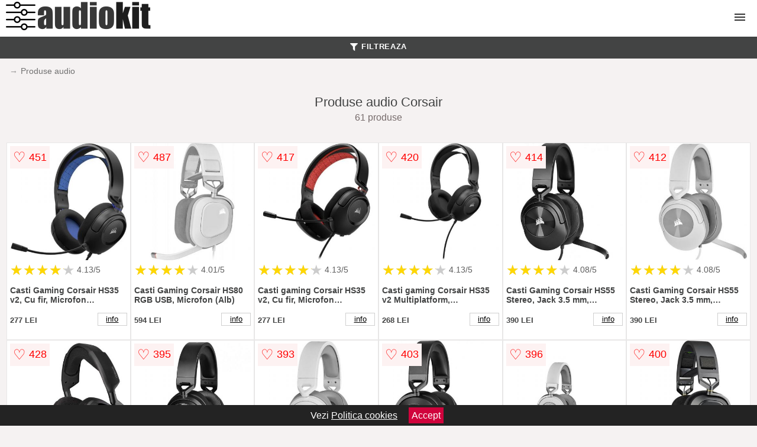

--- FILE ---
content_type: text/html; charset=utf-8
request_url: https://www.audiokit.ro/produse-audio/corsair/
body_size: 42114
content:
<!DOCTYPE html>
<html lang="ro">
<head>

	<meta charset="utf-8" />
	<meta http-equiv="X-UA-Compatible" content="IE=edge">
	<meta name="viewport" content="width=device-width, initial-scale=1, maximum-scale=5" />
	<title>Produse audio Corsair - AudioKit.ro</title>
	<meta name="description" content="Alege din 61 oferte de Produse audio Corsair centralizate de la magazinele online care vand in Romania produse audio marca Corsair">
	<meta name="referrer" content="no-referrer-when-downgrade"/>
	<meta name="theme-color" content="#000">
	<link rel="shortcut icon" href="/favicon.ico" type="image/x-icon">
	<link rel="icon" href="/favicon.ico" type="image/x-icon">






<style>html{box-sizing:border-box;-ms-overflow-style:scrollbar}*,::after,::before{box-sizing:inherit}.container-fluid{width:99%;margin-right:auto;margin-left:auto;padding-right:5px;padding-left:5px;margin-top:100px}img{max-width:100%;height:auto;aspect-ratio: attr(width) / attr(height)}.row{display:-ms-flexbox;display:flex;-ms-flex-wrap:wrap;flex-wrap:wrap}.col,.col-1,.col-10,.col-11,.col-12,.col-2,.col-3,.col-4,.col-5,.col-6,.col-7,.col-8,.col-9,.col-auto,.col-lg,.col-lg-1,.col-lg-10,.col-lg-11,.col-lg-12,.col-lg-2,.col-lg-3,.col-lg-4,.col-lg-5,.col-lg-6,.col-lg-7,.col-lg-8,.col-lg-9,.col-lg-auto,.col-md,.col-md-1,.col-md-10,.col-md-11,.col-md-12,.col-md-2,.col-md-3,.col-md-4,.col-md-5,.col-md-6,.col-md-7,.col-md-8,.col-md-9,.col-md-auto,.col-sm,.col-sm-1,.col-sm-10,.col-sm-11,.col-sm-12,.col-sm-2,.col-sm-3,.col-sm-4,.col-sm-5,.col-sm-6,.col-sm-7,.col-sm-8,.col-sm-9,.col-sm-auto,.col-xl,.col-xl-1,.col-xl-10,.col-xl-11,.col-xl-12,.col-xl-2,.col-xl-3,.col-xl-4,.col-xl-5,.col-xl-6,.col-xl-7,.col-xl-8,.col-xl-9,.col-xl-auto{position:relative;width:100%;min-height:1px;padding-right:15px;padding-left:15px}.col-3{-ms-flex:0 0 25%;flex:0 0 25%;max-width:25%}.col-4{-ms-flex:0 0 33.333333%;flex:0 0 33.333333%;max-width:33.333333%}.col-6{-ms-flex:0 0 50%;flex:0 0 50%;max-width:50%}.col-12{-ms-flex:0 0 100%;flex:0 0 100%;max-width:100%}@media (min-width: 768px){#sidebar li{list-style:none;border-top:1px solid #eee;padding:0 10px}#sidebar ul{padding:0;overflow: auto;max-height: 400px;overflow-x: hidden;}#sidebar li a{color:#000;text-decoration:none;font-size:12px;display:block;padding: 5px 0;}#sidebar:after{content:'';position:absolute;width:0;height:100%;top:0;right:0;border-radius:50%;z-index:-1;-webkit-transition:all 300ms linear;transition:all 300ms linear}#sidebar{box-shadow: 0 2px 10px -2px rgba(0,0,0,0.3);background:#fff}.col-md-1{-ms-flex:0 0 8.333333%;flex:0 0 8.333333%;max-width:8.333333%}.col-md-2{-ms-flex:0 0 16.666667%;flex:0 0 16.666667%;max-width:16.666667%}.col-md-3{-ms-flex:0 0 25%;flex:0 0 25%;max-width:25%}.col-md-4{-ms-flex:0 0 33.333333%;flex:0 0 33.333333%;max-width:33.333333%}.col-md-5{-ms-flex:0 0 41.666667%;flex:0 0 41.666667%;max-width:41.666667%}.col-md-6{-ms-flex:0 0 50%;flex:0 0 50%;max-width:50%}.col-md-7{-ms-flex:0 0 58.333333%;flex:0 0 58.333333%;max-width:58.333333%}.col-md-8{-ms-flex:0 0 66.666667%;flex:0 0 66.666667%;max-width:66.666667%}.col-md-9{-ms-flex:0 0 75%;flex:0 0 75%;max-width:75%}.col-md-10{-ms-flex:0 0 83.333333%;flex:0 0 83.333333%;max-width:83.333333%}.col-md-12{-ms-flex:0 0 100%;flex:0 0 100%;max-width:100%}}@media (min-width:576px){.col-sm-3{-ms-flex:0 0 25%;flex:0 0 25%;max-width:25%}.col-sm-4{-ms-flex:0 0 33.333333%;flex:0 0 33.333333%;max-width:33.333333%}.col-sm-6{-ms-flex:0 0 50%;flex:0 0 50%;max-width:50%}.col-sm-8{-ms-flex:0 0 66.666667%;flex:0 0 66.666667%;max-width:66.666667%}.col-sm-9{-ms-flex:0 0 75%;flex:0 0 75%;max-width:75%}.col-sm-10{-ms-flex:0 0 83.333333%;flex:0 0 83.333333%;max-width:83.333333%}.col-sm-12{-ms-flex:0 0 100%;flex:0 0 100%;max-width:100%}}@media (min-width:992px){.col-lg-1{-ms-flex:0 0 8.333333%;flex:0 0 8.333333%;max-width:8.333333%}.col-lg-2{-ms-flex:0 0 16.666667%;flex:0 0 16.666667%;max-width:16.666667%}.col-lg-3{-ms-flex:0 0 25%;flex:0 0 25%;max-width:25%}.col-lg-4{-ms-flex:0 0 33.333333%;flex:0 0 33.333333%;max-width:33.333333%}.col-lg-6{-ms-flex:0 0 50%;flex:0 0 50%;max-width:50%}.col-lg-7{-ms-flex:0 0 58.333333%;flex:0 0 58.333333%;max-width:58.333333%}.col-lg-8{-ms-flex:0 0 66.666667%;flex:0 0 66.666667%;max-width:66.666667%}.col-lg-9{-ms-flex:0 0 75%;flex:0 0 75%;max-width:75%}.col-lg-10{-ms-flex:0 0 83.333333%;flex:0 0 83.333333%;max-width:83.333333%}.col-lg-12{-ms-flex:0 0 100%;flex:0 0 100%;max-width:100%}}@media (min-width:1200px){.col-xl-1{-ms-flex:0 0 8.333333%;flex:0 0 8.333333%;max-width:8.333333%}.col-xl-2{-ms-flex:0 0 16.666667%;flex:0 0 16.666667%;max-width:16.666667%}.col-xl-3{-ms-flex:0 0 25%;flex:0 0 25%;max-width:25%}.col-xl-4{-ms-flex:0 0 33.333333%;flex:0 0 33.333333%;max-width:33.333333%}.col-xl-6{-ms-flex:0 0 50%;flex:0 0 50%;max-width:50%}.col-xl-7{-ms-flex:0 0 58.333333%;flex:0 0 58.333333%;max-width:58.333333%}.col-xl-8{-ms-flex:0 0 66.666667%;flex:0 0 66.666667%;max-width:66.666667%}.col-xl-9{-ms-flex:0 0 75%;flex:0 0 75%;max-width:75%}.col-xl-10{-ms-flex:0 0 83.333333%;flex:0 0 83.333333%;max-width:83.333333%}.col-xl-12{-ms-flex:0 0 100%;flex:0 0 100%;max-width:100%}}.w-100{width:100%}.max-w-100{max-width:100%}.buy{background-color:transparent;color:#434444;border-radius:0;border:1px solid #434444;width:100%;margin-top:20px}.btn{display:inline-block;font-weight:400;text-align:center;white-space:nowrap;vertical-align:middle;-webkit-user-select:none;-moz-user-select:none;-ms-user-select:none;user-select:none;border:1px solid transparent;padding:.5rem .75rem;font-size:1rem;line-height:1.25;border-radius:.25rem;transition:all .15s ease-in-out}body{color:#434444;margin:0;font-family:"Open Sans",Helvetica,Arial,sans-serif;background:#f5f2f2}article{background:#fff}footer{margin:30px 0 0;background:#000;padding:20px;color:#fff}p{line-height:25px}.nav-links a{color:#fff;text-decoration:none;margin-right:10px}.product-grid{border:1px solid #e8e7e7;padding:0 5px}.product-grid:hover{box-shadow:0 4px 8px 0 rgba(0,0,0,0.2),0 6px 20px 0 rgba(0,0,0,0.19);z-index:2}.image{position:relative}.overlay{position:absolute;top:0;bottom:0;left:0;right:0;height:100%;width:100%;opacity:0;transition:.5s ease;background-color:rgba(67,68,68,0.7)}.buy{background-color:#385ec9;color:#fff;width:100%;margin-top:20px;height:45px;font-size:22px;text-decoration:none;font-weight:700;box-shadow:5px 5px 15px 0 rgba(39,39,39,.5);}.header{background-color:#fff;box-shadow:1px 1px 4px 0 rgba(0,0,0,.1);position:fixed;width:100%;z-index:4;top:0}main{margin-top:80px}.center{text-align:center;margin:0 auto}nav ul{margin:0;padding:0;list-style:none;overflow:hidden;background-color:#fff}nav li a{display:block;padding:20px;border-right:1px solid #f4f4f4;text-decoration:none;color:#000}nav li a:hover,nav .menu-btn:hover{background-color:#f4f4f4}.header .logo{display:block;float:left;margin:2px 10px;font-size:2em;text-decoration:none}nav .menu{clear:both;max-height:0;transition:max-height .2s ease-out}nav .menu-icon{cursor:pointer;display:inline-block;float:right;padding:28px 20px;position:relative;user-select:none}nav .menu-icon .navicon{background:#333;display:block;height:2px;position:relative;transition:background .2s ease-out;width:18px}nav .menu-icon .navicon:before,nav .menu-icon .navicon:after{background:#333;content:'';display:block;height:100%;position:absolute;transition:all .2s ease-out;width:100%}nav .menu-icon .navicon:before{top:5px}nav .menu-icon .navicon:after{top:-5px}nav .menu-btn{display:none}nav .menu-btn:checked ~ .menu{max-height:100%}nav .menu-btn:checked ~ .menu-icon .navicon{background:transparent}nav .menu-btn:checked ~ .menu-icon .navicon:before{transform:rotate(-45deg)}nav .menu-btn:checked ~ .menu-icon .navicon:after{transform:rotate(45deg)}nav .menu-btn:checked ~ .menu-icon:not(.steps) .navicon:before,nav .menu-btn:checked ~ .menu-icon:not(.steps) .navicon:after{top:0}#show img{height:13px;vertical-align:middle;margin-right:6px}@media (min-width: 94em){nav li{float:left}nav li a{padding:20px 7px}nav .menu{clear:none;float:right;max-height:none}nav .menu-icon{display:none}.dropdown a{padding:8px}}@media (max-width: 93em){.dropdown{width:100%;left:0;position:relative!important}.menu-btn:checked{height:100%}nav ul{height:100%;width:100%;overflow-y:scroll;-webkit-overflow-scrolling:touch;position:fixed;top:58px}h1.center{font-size:22px}}.price{font-size:24px;font-weight:700}.brand-store{font-size:13px;margin-top:20px}.type-is{font-weight:700;margin: 0 5px 0 15px;}.items{overflow:hidden;text-overflow:ellipsis;display:-webkit-box;-webkit-box-orient:vertical;-webkit-line-clamp:2;line-height: 16px;height: 32px;font-size:14px;color:#434444;font-weight:bold}a.items{color:#434444;text-decoration:none;font-size:.9em}.sumary{font-size:13px;line-height:14px;color:#767676;word-wrap:break-word}h1{font-weight:500}.title-product{margin:10px 0;font-weight:bold}.count{color:#766b6b;margin-bottom:30px}span.items{display:inline-block;font-size:.83em;margin-block-start:5px;margin-block-end:.3em;margin-inline-start:0;margin-inline-end:0;font-weight:700}.old-price{text-decoration:line-through;color:#ec0505;margin-right:10px;font-weight:100!important}.list-details{list-style:none;line-height:30px;margin:0;padding:0;font-size:14px}.resp-sharing-button__link,.resp-sharing-button__icon{display:inline-block}.resp-sharing-button__link{text-decoration:none;color:#fff;margin:25px 0 20px}.resp-sharing-button{border-radius:5px;transition:25ms ease-out;padding:.5em .75em;font-family:Helvetica Neue,Helvetica,Arial,sans-serif;border:1px solid #434444}.resp-sharing-button__icon svg{width:1em;height:1em;margin-right:.4em;vertical-align:top}.resp-sharing-button--small svg{margin:0;vertical-align:middle}.resp-sharing-button__icon{stroke:#fff;fill:none}.resp-sharing-button__icon--solid,.resp-sharing-button__icon--solidcircle{fill:#434444;stroke:none}.resp-sharing-button--facebook{border:1px solid#434444}.price-prod{margin-top:10px}.features{line-height:18px;font-size:14px;padding:0;margin:20px 0;line-height:25px;font-size:14px;padding:15px;background-color:#f1f1f1;color:#41ab41;}.similar{background:#fff;color:#515050;text-decoration:none;padding:15px 10px;display:inline-block;margin:3px;border:1px dashed #e62e3a}.navigation{position:fixed;width:300px;height:100%;top:0;overflow-y:auto;overflow-x:hidden;opacity:0;visibility:hidden;z-index:99;-webkit-transition-delay:300ms;transition-delay:300ms;left:0}.navigation.active{opacity:1;visibility:visible;-webkit-transition-delay:0;transition-delay:0;z-index:999999}.navigation.active .navigation-inner{-webkit-transform:translate(0,0);transform:translate(0,0);-webkit-transition:background-color 0 linear 599ms,-webkit-transform 300ms linear;transition:background-color 0 linear 599ms,-webkit-transform 300ms linear;transition:transform 300ms linear,background-color 0 linear 599ms;transition:transform 300ms linear,background-color 0 linear 599ms,-webkit-transform 300ms linear}.navigation.active .navigation-inner:after{width:300%;border-radius:50%;-webkit-animation:elastic 150ms ease 300.5ms both;animation:elastic 150ms ease 300.5ms both}.navigation-inner{position:absolute;width:100%;height:100%;top:0;left:0;overflow:hidden;z-index:999999;-webkit-transform:translate(-100%,0);transform:translate(-100%,0);-webkit-transition:background-color 0 linear 300ms,-webkit-transform 300ms linear;transition:background-color 0 linear 300ms,-webkit-transform 300ms linear;transition:transform 300ms linear,background-color 0 linear 300ms;transition:transform 300ms linear,background-color 0 linear 300ms,-webkit-transform 300ms linear;background:#fff;overflow-y:scroll;padding-bottom:100px}.navigation-inner li{list-style:none;border-top:1px solid #eee;padding:0 20px}.navigation-inner ul{padding:0}.navigation-inner li a{color:#000;text-decoration:none;font-size:18px;height:36px;line-height:36px;display:inline-block}.navigation-inner:after{content:'';position:absolute;width:0;height:100%;top:0;right:0;border-radius:50%;z-index:-1;-webkit-transition:all 300ms linear;transition:all 300ms linear}#show,#hide{color:#fff;padding:0 25px;text-transform:uppercase;line-height:40px;height:40px;letter-spacing:.05em;text-decoration:none;background-color:#434444;margin:0 auto;cursor:pointer;border:0;-moz-border-radius:0;-webkit-border-radius:0;border-radius:0;margin-bottom:15px;position:fixed;z-index:3;top:59px;left:0;width:100%;font-weight:900}#hide{top:0;width:100%;font-weight:700;font-size:16px;background:red}.fulls{background:#000;position:fixed;width:100%;height:100%;z-index:99;opacity:.7}.pagination{display:inline-block;margin:50px auto;background:#fff}.pagination a{color:#000;float:left;padding:16px 16px;text-decoration:none}.pagination a.active{background-color:#e62e3a;color:#fff}.pagination a:hover:not(.active){background-color:#ddd}.pagination a{border-radius:5px}.pagination a.active{border-radius:5px}.pagination a{transition:background-color .3s}.pagination a{border:1px solid #ddd}.pagination a:first-child{border-top-left-radius:5px;border-bottom-left-radius:5px}.pagination a:last-child{border-top-right-radius:5px;border-bottom-right-radius:5px}.block{display:block}.banner{max-width:100%}.banner-home{position:relative;text-align:center;color:#fff}.banner-text{position:absolute;top:50%;left:50%;transform:translate(-50%,-50%);background:#c3252580;font-size:3vw;width:100%}.categories{color:#000;font-weight:700;text-transform:uppercase;margin-block-start:0!important}.filtru{margin-top:50px}.filtru h3{text-align:center;background:#eee;line-height:40px}.no-padding{padding:0;margin:0}.pret-mic,.pret-mare{max-width:100%;line-height:30px;text-align:center;font-size:15px}.button-filter{background:#000;width:90%;color:#fff;height:40px;margin:0 auto;display:block;margin-top:20px;font-size:20px}.dropdown{display:none;position:absolute;width:100%;background:#e90303;margin:0;right:0;padding:30px;overflow-y:auto;overflow:hidden}nav ul li:hover .dropdown{display:flex}.sale{height:40px;width:40px;background-color:#e00303;color:#fff;border-radius:50%;display:inline-block;font-size:14px;line-height:40px;top:5px;right:5px;position:absolute;font-weight:700;text-align:center}.left{left:30px;right:auto}.anunt{font-size:9px;font-weight:700;display:inline-block;background-color:#dfffead4;text-align:center;padding:5px 3px;margin:0 2px;position:inherit;color:#008237}form{padding-bottom:50px}a.seeprice{font-size:.83em;width:50px;display:block;text-align:center;float:right;color:#000;line-height:20px;border: 1px solid #d0d0d0;max-width:50%;text-decoration:underline;}.nav-links{margin:40px 0}.rm-link{color:blue;font-weight:bold}#cookieConsentContainer{z-index:999;width:100%;min-height:20px;box-sizing:border-box;background:#232323;overflow:hidden;position:fixed;bottom:0;display:none;text-align:center;color:#fff}#cookieConsentContainer p {display:inline-block;padding:5px;margin:0}#cookieConsentContainer a {color:#fff}.accept {background-color:#d0033c;padding:5px;margin:2px 10px;cursor:pointer}article.col-xl-3.col-lg-3.col-md-6.col-sm-6.col-6.product-grid.center{float:left}a.col-xl-2.col-lg-2.col-md-3.col-sm-4.col-6.product-grid.center{background:#fff;padding:15px;float:left;margin:0;color:#343434;text-decoration:none}.actual-product{margin-bottom:30px;}.goto{font-size:15px;margin-right:0;background-color:#c1255b;top:20px;right:15px;position:absolute !important;height:45px;width:50px;background-image:linear-gradient(to right,#ed3535,#ed3535);border-top-left-radius:0 0!important;border-bottom-left-radius:26% 100%!important;border-radius:0.25rem;padding-top:11px;}.goto img{float:right;margin-right:10px}.breadcrumb{overflow-x:auto;overflow-y:hidden;white-space:nowrap;-webkit-overflow-scrolling:touch;margin-bottom:20px}.breadcrumb-list{display:flex;padding:0;margin:0;list-style:none;font-size:14px}.breadcrumb-item{margin-right:4px;line-height:40px}.breadcrumb-item:last-child{margin-right:0}.breadcrumb-item::before{content:"→";margin:5px;color:#999}.breadcrumb-item a{text-decoration:none;color:#717171}.descriere{display:block;margin:auto;background-color:#f1f1f1;padding:10px;border-left:3px solid #153a52}.descriere p{line-height:20px;font-size:16px;padding:20px}.specificatii{list-style:none;padding:10px;display:block;background:#f1f1f1;border-left:3px solid #153a52}.specificatii li{line-height:25px}article.col-xl-12.col-lg-12.col-md-6.col-sm-12.col-12.product-grid{margin-bottom:30px;padding-bottom:30px}.actual-product{margin-bottom:50px}.alerta{background-color:#f1f1f1;padding:10px;border-left:6px solid red;font-size:14px;margin:20px 0}.pretbun{color:red;font-weight:bold}li.checked:before{content: '✓';margin-right:10px}h2.center{margin:20px 0}.rating{font-size:24px;display:flex;color:#ccc;line-height:25px}.star{position:relative;overflow:hidden}.star-filled{position:absolute;top:0;left:0;color:gold;overflow:hidden;white-space:nowrap}.ratingtext{font-size:14px;color:#5d5d5d;margin:0 3px;min-width:40px}.none-min{min-width:auto!important}.favorite{display:flex;align-items:center;top:5px;color:red;position:absolute;background:#fdf2f2;padding:5px}.heart{font-size:24px;margin-right:5px}.nb{font-size:18px;display:contents}</style>

<script async src="https://www.googletagmanager.com/gtag/js?id=G-V9C8K17B3N"></script>
<script async>
  window.dataLayer = window.dataLayer || [];
  function gtag(){dataLayer.push(arguments);}
  gtag('js', new Date());

  gtag('config', 'G-V9C8K17B3N');
</script>

</head>
<body>

<header class="header">
<a href="/" class="logo"><img src="/img/audiokit.ro.png" alt="AudioKit.ro" title="AudioKit.ro" width="245" height="50"></a>

<nav>
  <input class="menu-btn" type="checkbox" id="menu-btn" />
  <label class="menu-icon" for="menu-btn"><span class="navicon"></span></label>
  <ul class="menu">
<li><a href="/sisteme-audio/" title="Sisteme Audio">Sisteme Audio</a></li>
<li><a href="/boxe/" title="Boxe">Boxe</a></li>
<li><a href="/casti/" title="Casti">Casti</a></li>
<li><a href="/instrumente-muzicale/" title="Instrumente muzicale">Instrumente</a></li>
<li><a href="/aparate-de-inregistrat-sunet/" title="Aparate de inregistrat sunet">Inregistrare</a></li>
<li><a href="/amplificatoare/" title="Amplificatoare">Amplificatoare</a></li>
<li><a href="/radio/" title="Radio">Radio</a></li>
<li><a href="/soundbar/" title="Soundbar">Soundbar</a></li>
<li><a href="/placi-de-sunet/" title="Placi de sunet">Placi de sunet</a></li>
<li><a href="/sisteme-sonorizare/" title="Sisteme Sonorizare">Sonorizare</a></li>
<li><a href="/home-cinema/" title="Home Cinema">Home Cinema</a></li>
<li><a href="/echipamente-dj/" title="Echipamente DJ">DJ</a></li>
<li><a href="/sisteme-audio-auto/" title="Sisteme audio auto">Sisteme auto</a></li>
<li><a href="/accesorii-audio/" title="Accesorii audio">Accesorii</a></li>
  </ul>
</nav>


</header>

        
	<main class="container-fluid">

<div aria-label="Breadcrumb" class="breadcrumb">
  <ul class="breadcrumb-list">

 <li class="breadcrumb-item"><a href="/produse-audio/">Produse audio</a> </ul>
</div>

	<h1 class="center">Produse audio Corsair</h1>
	<p class="center count">61 produse</p>
	
	
                            
		<div class="row">
							
                            
			<article class="col-xl-2 col-lg-2 col-md-3 col-sm-4 col-6 product-grid">
					<a href="/vezi-pret.php?id=29703" title="Casti Gaming Corsair HS35 v2, Cu fir, Microfon (Negru/Albastru)" class="block" rel="nofollow" target="_blank">
						<img src="/pictures/0/29/casti-gaming-corsair-hs35-v2-cu-fir-microfon-negru-albastru.jpg" title="Casti Gaming Corsair HS35 v2, Cu fir, Microfon (Negru/Albastru)" alt="Casti Gaming Corsair HS35 v2, Cu fir, Microfon (Negru/Albastru)"  width="350" height="350" loading="lazy">
					</a>
<div class="rating" data-rating="4.13">
    <span class="star">&#9733;</span>
    <span class="star">&#9733;</span>
    <span class="star">&#9733;</span>
    <span class="star">&#9733;</span>
    <span class="star">&#9733;</span>
<span class="ratingtext">4.13/5</span>
</div>

				<p class="items">Casti Gaming Corsair HS35 v2, Cu fir, Microfon (Negru/Albastru)</p>

<div class="favorite">
    <span class="heart">&#9825;</span>
    <span class="nb">451</span>
</div>


				<span class="items">277 LEI</span>
<a class="seeprice" href="/product/casti-gaming-corsair-hs35-v2-cu-fir-microfon-negru-albastru/" title="Vezi informatii despre Casti Gaming Corsair HS35 v2, Cu fir, Microfon (Negru/Albastru)">info</a>
			</article>
			
                            
			<article class="col-xl-2 col-lg-2 col-md-3 col-sm-4 col-6 product-grid">
					<a href="/vezi-pret.php?id=9808" title="Casti Gaming Corsair HS80 RGB USB,  Microfon (Alb)" class="block" rel="nofollow" target="_blank">
						<img src="/pictures/0/9/casti-gaming-corsair-hs80-rgb-usb-microfon-alb-2.jpg" title="Casti Gaming Corsair HS80 RGB USB,  Microfon (Alb)" alt="Casti Gaming Corsair HS80 RGB USB,  Microfon (Alb)"  width="350" height="350" loading="lazy">
					</a>
<div class="rating" data-rating="4.01">
    <span class="star">&#9733;</span>
    <span class="star">&#9733;</span>
    <span class="star">&#9733;</span>
    <span class="star">&#9733;</span>
    <span class="star">&#9733;</span>
<span class="ratingtext">4.01/5</span>
</div>

				<p class="items">Casti Gaming Corsair HS80 RGB USB,  Microfon (Alb)</p>

<div class="favorite">
    <span class="heart">&#9825;</span>
    <span class="nb">487</span>
</div>


				<span class="items">594 LEI</span>
<a class="seeprice" href="/product/casti-gaming-corsair-hs80-rgb-usb-microfon-alb/" title="Vezi informatii despre Casti Gaming Corsair HS80 RGB USB,  Microfon (Alb)">info</a>
			</article>
			
                            
			<article class="col-xl-2 col-lg-2 col-md-3 col-sm-4 col-6 product-grid">
					<a href="/vezi-pret.php?id=29704" title="Casti gaming Corsair HS35 v2, Cu fir, Microfon (Negru/Rosu)" class="block" rel="nofollow" target="_blank">
						<img src="/pictures/0/29/casti-gaming-corsair-hs35-v2-cu-fir-microfon-negru-rosu.jpg" title="Casti gaming Corsair HS35 v2, Cu fir, Microfon (Negru/Rosu)" alt="Casti gaming Corsair HS35 v2, Cu fir, Microfon (Negru/Rosu)"  width="350" height="350" loading="lazy">
					</a>
<div class="rating" data-rating="4.13">
    <span class="star">&#9733;</span>
    <span class="star">&#9733;</span>
    <span class="star">&#9733;</span>
    <span class="star">&#9733;</span>
    <span class="star">&#9733;</span>
<span class="ratingtext">4.13/5</span>
</div>

				<p class="items">Casti gaming Corsair HS35 v2, Cu fir, Microfon (Negru/Rosu)</p>

<div class="favorite">
    <span class="heart">&#9825;</span>
    <span class="nb">417</span>
</div>


				<span class="items">277 LEI</span>
<a class="seeprice" href="/product/casti-gaming-corsair-hs35-v2-cu-fir-microfon-negru-rosu/" title="Vezi informatii despre Casti gaming Corsair HS35 v2, Cu fir, Microfon (Negru/Rosu)">info</a>
			</article>
			
                            
			<article class="col-xl-2 col-lg-2 col-md-3 col-sm-4 col-6 product-grid">
					<a href="/vezi-pret.php?id=29801" title="Casti gaming Corsair HS35 v2 Multiplatform, compatibile Xbox/PlayStation/Switch, 50mm audio drivers, microfon omni-directional, jack 3.5 mm, Negru" class="block" rel="nofollow" target="_blank">
						<img src="/pictures/0/29/casti-gaming-corsair-hs35-v2-multiplatform-compatibile-xbox-playstation-switch-50mm-audio-drivers-microfon-omni-directional-jack-3-5-mm-negru.jpg" title="Casti gaming Corsair HS35 v2 Multiplatform, compatibile Xbox/PlayStation/Switch, 50mm audio drivers, microfon omni-directional, jack 3.5 mm, Negru" alt="Casti gaming Corsair HS35 v2 Multiplatform, compatibile Xbox/PlayStation/Switch, 50mm audio drivers, microfon omni-directional, jack 3.5 mm, Negru"  width="350" height="350" loading="lazy">
					</a>
<div class="rating" data-rating="4.13">
    <span class="star">&#9733;</span>
    <span class="star">&#9733;</span>
    <span class="star">&#9733;</span>
    <span class="star">&#9733;</span>
    <span class="star">&#9733;</span>
<span class="ratingtext">4.13/5</span>
</div>

				<p class="items">Casti gaming Corsair HS35 v2 Multiplatform, compatibile Xbox/PlayStation/Switch, 50mm audio drivers, microfon omni-directional, jack 3.5 mm, Negru</p>

<div class="favorite">
    <span class="heart">&#9825;</span>
    <span class="nb">420</span>
</div>


				<span class="items">268 LEI</span>
<a class="seeprice" href="/product/casti-gaming-corsair-hs35-v2-multiplatform-compatibile-xbox-playstation-switch-50mm-audio-drivers-microfon-omni-directional-jack-3-5-mm-negru/" title="Vezi informatii despre Casti gaming Corsair HS35 v2 Multiplatform, compatibile Xbox/PlayStation/Switch, 50mm audio drivers, microfon omni-directional, jack 3.5 mm, Negru">info</a>
			</article>
			
                            
			<article class="col-xl-2 col-lg-2 col-md-3 col-sm-4 col-6 product-grid">
					<a href="/vezi-pret.php?id=9803" title="Casti Gaming Corsair HS55 Stereo, Jack 3.5 mm, Microfon (Negru)" class="block" rel="nofollow" target="_blank">
						<img src="/pictures/0/9/casti-gaming-corsair-hs55-stereo-jack-3-5-mm-microfon-negru-2.jpg" title="Casti Gaming Corsair HS55 Stereo, Jack 3.5 mm, Microfon (Negru)" alt="Casti Gaming Corsair HS55 Stereo, Jack 3.5 mm, Microfon (Negru)"  width="350" height="350" loading="lazy">
					</a>
<div class="rating" data-rating="4.08">
    <span class="star">&#9733;</span>
    <span class="star">&#9733;</span>
    <span class="star">&#9733;</span>
    <span class="star">&#9733;</span>
    <span class="star">&#9733;</span>
<span class="ratingtext">4.08/5</span>
</div>

				<p class="items">Casti Gaming Corsair HS55 Stereo, Jack 3.5 mm, Microfon (Negru)</p>

<div class="favorite">
    <span class="heart">&#9825;</span>
    <span class="nb">414</span>
</div>


				<span class="items">390 LEI</span>
<a class="seeprice" href="/product/casti-gaming-corsair-hs55-stereo-jack-3-5-mm-microfon-negru/" title="Vezi informatii despre Casti Gaming Corsair HS55 Stereo, Jack 3.5 mm, Microfon (Negru)">info</a>
			</article>
			
                            
			<article class="col-xl-2 col-lg-2 col-md-3 col-sm-4 col-6 product-grid">
					<a href="/vezi-pret.php?id=9802" title="Casti Gaming Corsair HS55 Stereo,  Jack 3.5 mm, Microfon (Alb)" class="block" rel="nofollow" target="_blank">
						<img src="/pictures/0/9/casti-gaming-corsair-hs55-stereo-jack-3-5-mm-microfon-alb-2.jpg" title="Casti Gaming Corsair HS55 Stereo,  Jack 3.5 mm, Microfon (Alb)" alt="Casti Gaming Corsair HS55 Stereo,  Jack 3.5 mm, Microfon (Alb)"  width="350" height="350" loading="lazy">
					</a>
<div class="rating" data-rating="4.08">
    <span class="star">&#9733;</span>
    <span class="star">&#9733;</span>
    <span class="star">&#9733;</span>
    <span class="star">&#9733;</span>
    <span class="star">&#9733;</span>
<span class="ratingtext">4.08/5</span>
</div>

				<p class="items">Casti Gaming Corsair HS55 Stereo,  Jack 3.5 mm, Microfon (Alb)</p>

<div class="favorite">
    <span class="heart">&#9825;</span>
    <span class="nb">412</span>
</div>


				<span class="items">390 LEI</span>
<a class="seeprice" href="/product/casti-gaming-corsair-hs55-stereo-jack-3-5-mm-microfon-alb/" title="Vezi informatii despre Casti Gaming Corsair HS55 Stereo,  Jack 3.5 mm, Microfon (Alb)">info</a>
			</article>
			
                            
			<article class="col-xl-2 col-lg-2 col-md-3 col-sm-4 col-6 product-grid">
					<a href="/vezi-pret.php?id=276" title="Casti Gaming Wireless Corsair VOID RGB ELITE,  7.1 Surround, USB (Negru)" class="block" rel="nofollow" target="_blank">
						<img src="/pictures/0/0/casti-gaming-wireless-corsair-void-rgb-elite-7-1-surround-usb-negru-2.jpg" title="Casti Gaming Wireless Corsair VOID RGB ELITE,  7.1 Surround, USB (Negru)" alt="Casti Gaming Wireless Corsair VOID RGB ELITE,  7.1 Surround, USB (Negru)"  width="350" height="350" loading="lazy">
					</a>
<div class="rating" data-rating="4.03">
    <span class="star">&#9733;</span>
    <span class="star">&#9733;</span>
    <span class="star">&#9733;</span>
    <span class="star">&#9733;</span>
    <span class="star">&#9733;</span>
<span class="ratingtext">4.03/5</span>
</div>

				<p class="items">Casti Gaming Wireless Corsair VOID RGB ELITE,  7.1 Surround, USB (Negru)</p>

<div class="favorite">
    <span class="heart">&#9825;</span>
    <span class="nb">428</span>
</div>


				<span class="items">508 LEI</span>
<a class="seeprice" href="/product/casti-gaming-wireless-corsair-void-rgb-elite-7-1-surround-usb-negru/" title="Vezi informatii despre Casti Gaming Wireless Corsair VOID RGB ELITE,  7.1 Surround, USB (Negru)">info</a>
			</article>
			
                            
			<article class="col-xl-2 col-lg-2 col-md-3 col-sm-4 col-6 product-grid">
					<a href="/vezi-pret.php?id=9805" title="Casti Gaming Corsair HS55 Surround, USB, Microfon (Negru)" class="block" rel="nofollow" target="_blank">
						<img src="/pictures/0/9/casti-gaming-corsair-hs55-surround-usb-microfon-negru-2.jpg" title="Casti Gaming Corsair HS55 Surround, USB, Microfon (Negru)" alt="Casti Gaming Corsair HS55 Surround, USB, Microfon (Negru)"  width="350" height="350" loading="lazy">
					</a>
<div class="rating" data-rating="4.06">
    <span class="star">&#9733;</span>
    <span class="star">&#9733;</span>
    <span class="star">&#9733;</span>
    <span class="star">&#9733;</span>
    <span class="star">&#9733;</span>
<span class="ratingtext">4.06/5</span>
</div>

				<p class="items">Casti Gaming Corsair HS55 Surround, USB, Microfon (Negru)</p>

<div class="favorite">
    <span class="heart">&#9825;</span>
    <span class="nb">395</span>
</div>


				<span class="items">433 LEI</span>
<a class="seeprice" href="/product/casti-gaming-corsair-hs55-surround-usb-microfon-negru/" title="Vezi informatii despre Casti Gaming Corsair HS55 Surround, USB, Microfon (Negru)">info</a>
			</article>
			
                            
			<article class="col-xl-2 col-lg-2 col-md-3 col-sm-4 col-6 product-grid">
					<a href="/vezi-pret.php?id=9804" title="Casti Gaming Corsair HS55 Surround, USB, Microfon (Alb)" class="block" rel="nofollow" target="_blank">
						<img src="/pictures/0/9/casti-gaming-corsair-hs55-surround-usb-microfon-alb-2.jpg" title="Casti Gaming Corsair HS55 Surround, USB, Microfon (Alb)" alt="Casti Gaming Corsair HS55 Surround, USB, Microfon (Alb)"  width="350" height="350" loading="lazy">
					</a>
<div class="rating" data-rating="4.06">
    <span class="star">&#9733;</span>
    <span class="star">&#9733;</span>
    <span class="star">&#9733;</span>
    <span class="star">&#9733;</span>
    <span class="star">&#9733;</span>
<span class="ratingtext">4.06/5</span>
</div>

				<p class="items">Casti Gaming Corsair HS55 Surround, USB, Microfon (Alb)</p>

<div class="favorite">
    <span class="heart">&#9825;</span>
    <span class="nb">393</span>
</div>


				<span class="items">433 LEI</span>
<a class="seeprice" href="/product/casti-gaming-corsair-hs55-surround-usb-microfon-alb/" title="Vezi informatii despre Casti Gaming Corsair HS55 Surround, USB, Microfon (Alb)">info</a>
			</article>
			
                            
			<article class="col-xl-2 col-lg-2 col-md-3 col-sm-4 col-6 product-grid">
					<a href="/vezi-pret.php?id=9806" title="Casti Gaming Corsair HS65 Surround, USB, Microfon (Negru)" class="block" rel="nofollow" target="_blank">
						<img src="/pictures/0/9/casti-gaming-corsair-hs65-surround-usb-microfon-negru-2.jpg" title="Casti Gaming Corsair HS65 Surround, USB, Microfon (Negru)" alt="Casti Gaming Corsair HS65 Surround, USB, Microfon (Negru)"  width="350" height="350" loading="lazy">
					</a>
<div class="rating" data-rating="4.04">
    <span class="star">&#9733;</span>
    <span class="star">&#9733;</span>
    <span class="star">&#9733;</span>
    <span class="star">&#9733;</span>
    <span class="star">&#9733;</span>
<span class="ratingtext">4.04/5</span>
</div>

				<p class="items">Casti Gaming Corsair HS65 Surround, USB, Microfon (Negru)</p>

<div class="favorite">
    <span class="heart">&#9825;</span>
    <span class="nb">403</span>
</div>


				<span class="items">486 LEI</span>
<a class="seeprice" href="/product/casti-gaming-corsair-hs65-surround-usb-microfon-negru/" title="Vezi informatii despre Casti Gaming Corsair HS65 Surround, USB, Microfon (Negru)">info</a>
			</article>
			
                            
			<article class="col-xl-2 col-lg-2 col-md-3 col-sm-4 col-6 product-grid">
					<a href="/vezi-pret.php?id=9807" title="Casti Gaming Corsair HS65 Surround, USB, Microfon (Alb)" class="block" rel="nofollow" target="_blank">
						<img src="/pictures/0/9/casti-gaming-corsair-hs65-surround-usb-microfon-alb-2.jpg" title="Casti Gaming Corsair HS65 Surround, USB, Microfon (Alb)" alt="Casti Gaming Corsair HS65 Surround, USB, Microfon (Alb)"  width="350" height="350" loading="lazy">
					</a>
<div class="rating" data-rating="4.05">
    <span class="star">&#9733;</span>
    <span class="star">&#9733;</span>
    <span class="star">&#9733;</span>
    <span class="star">&#9733;</span>
    <span class="star">&#9733;</span>
<span class="ratingtext">4.05/5</span>
</div>

				<p class="items">Casti Gaming Corsair HS65 Surround, USB, Microfon (Alb)</p>

<div class="favorite">
    <span class="heart">&#9825;</span>
    <span class="nb">396</span>
</div>


				<span class="items">480 LEI</span>
<a class="seeprice" href="/product/casti-gaming-corsair-hs65-surround-usb-microfon-alb/" title="Vezi informatii despre Casti Gaming Corsair HS65 Surround, USB, Microfon (Alb)">info</a>
			</article>
			
                            
			<article class="col-xl-2 col-lg-2 col-md-3 col-sm-4 col-6 product-grid">
					<a href="/vezi-pret.php?id=519" title="Casti Gaming Wireless Corsair HS80 RGB Carbon, iluminare RGB, USB, Dolby Atmos (Negru)" class="block" rel="nofollow" target="_blank">
						<img src="/pictures/0/0/casti-gaming-wireless-corsair-hs80-rgb-carbon-iluminare-rgb-usb-dolby-atmos-negru-2.jpg" title="Casti Gaming Wireless Corsair HS80 RGB Carbon, iluminare RGB, USB, Dolby Atmos (Negru)" alt="Casti Gaming Wireless Corsair HS80 RGB Carbon, iluminare RGB, USB, Dolby Atmos (Negru)"  width="350" height="350" loading="lazy">
					</a>
<span class="anunt">Livrare gratuita</span><div class="rating" data-rating="3.99">
    <span class="star">&#9733;</span>
    <span class="star">&#9733;</span>
    <span class="star">&#9733;</span>
    <span class="star">&#9733;</span>
    <span class="star">&#9733;</span>
<span class="ratingtext">3.99/5</span>
</div>

				<p class="items">Casti Gaming Wireless Corsair HS80 RGB Carbon, iluminare RGB, USB, Dolby Atmos (Negru)</p>

<div class="favorite">
    <span class="heart">&#9825;</span>
    <span class="nb">400</span>
</div>


				<span class="items">768 LEI</span>
<a class="seeprice" href="/product/casti-gaming-wireless-corsair-hs80-rgb-carbon-iluminare-rgb-usb-dolby-atmos-negru/" title="Vezi informatii despre Casti Gaming Wireless Corsair HS80 RGB Carbon, iluminare RGB, USB, Dolby Atmos (Negru)">info</a>
			</article>
			
                            
			<article class="col-xl-2 col-lg-2 col-md-3 col-sm-4 col-6 product-grid">
					<a href="/vezi-pret.php?id=26479" title="Casti Gaming Wireless Corsair HS65 V2 EU, Bluetooth, Dolby Audio 7.1, Microfon (Negru)" class="block" rel="nofollow" target="_blank">
						<img src="/pictures/0/26/casti-gaming-wireless-corsair-hs65-v2-eu-bluetooth-dolby-audio-7-1-microfon-negru-2.jpg" title="Casti Gaming Wireless Corsair HS65 V2 EU, Bluetooth, Dolby Audio 7.1, Microfon (Negru)" alt="Casti Gaming Wireless Corsair HS65 V2 EU, Bluetooth, Dolby Audio 7.1, Microfon (Negru)"  width="350" height="350" loading="lazy">
					</a>
<span class="anunt">Livrare gratuita</span><div class="rating" data-rating="4.18">
    <span class="star">&#9733;</span>
    <span class="star">&#9733;</span>
    <span class="star">&#9733;</span>
    <span class="star">&#9733;</span>
    <span class="star">&#9733;</span>
<span class="ratingtext">4.18/5</span>
</div>

				<p class="items">Casti Gaming Wireless Corsair HS65 V2 EU, Bluetooth, Dolby Audio 7.1, Microfon (Negru)</p>

<div class="favorite">
    <span class="heart">&#9825;</span>
    <span class="nb">420</span>
</div>


				<span class="items">718 LEI</span>
<a class="seeprice" href="/product/casti-gaming-wireless-corsair-hs65-v2-eu-bluetooth-dolby-audio-7-1-microfon-negru/" title="Vezi informatii despre Casti Gaming Wireless Corsair HS65 V2 EU, Bluetooth, Dolby Audio 7.1, Microfon (Negru)">info</a>
			</article>
			
                            
			<article class="col-xl-2 col-lg-2 col-md-3 col-sm-4 col-6 product-grid">
					<a href="/vezi-pret.php?id=9809" title="Casti Gaming Corsair HS80 RGB USB, Microfon (Negru)" class="block" rel="nofollow" target="_blank">
						<img src="/pictures/0/9/casti-gaming-corsair-hs80-rgb-usb-microfon-negru-2.jpg" title="Casti Gaming Corsair HS80 RGB USB, Microfon (Negru)" alt="Casti Gaming Corsair HS80 RGB USB, Microfon (Negru)"  width="350" height="350" loading="lazy">
					</a>
<div class="rating" data-rating="4.01">
    <span class="star">&#9733;</span>
    <span class="star">&#9733;</span>
    <span class="star">&#9733;</span>
    <span class="star">&#9733;</span>
    <span class="star">&#9733;</span>
<span class="ratingtext">4.01/5</span>
</div>

				<p class="items">Casti Gaming Corsair HS80 RGB USB, Microfon (Negru)</p>

<div class="favorite">
    <span class="heart">&#9825;</span>
    <span class="nb">391</span>
</div>


				<span class="items">593 LEI</span>
<a class="seeprice" href="/product/casti-gaming-corsair-hs80-rgb-usb-microfon-negru/" title="Vezi informatii despre Casti Gaming Corsair HS80 RGB USB, Microfon (Negru)">info</a>
			</article>
			
                            
			<article class="col-xl-2 col-lg-2 col-md-3 col-sm-4 col-6 product-grid">
					<a href="/vezi-pret.php?id=26056" title="Casti Gaming Wireless Corsair HS65 V2 EU, Bluetooth, Dolby Audio 7.1, Microfon (Alb)" class="block" rel="nofollow" target="_blank">
						<img src="/pictures/0/26/casti-gaming-wireless-corsair-hs65-v2-eu-bluetooth-dolby-audio-7-1-microfon-alb-2.jpg" title="Casti Gaming Wireless Corsair HS65 V2 EU, Bluetooth, Dolby Audio 7.1, Microfon (Alb)" alt="Casti Gaming Wireless Corsair HS65 V2 EU, Bluetooth, Dolby Audio 7.1, Microfon (Alb)"  width="350" height="350" loading="lazy">
					</a>
<span class="anunt">Livrare gratuita</span><div class="rating" data-rating="4.21">
    <span class="star">&#9733;</span>
    <span class="star">&#9733;</span>
    <span class="star">&#9733;</span>
    <span class="star">&#9733;</span>
    <span class="star">&#9733;</span>
<span class="ratingtext">4.21/5</span>
</div>

				<p class="items">Casti Gaming Wireless Corsair HS65 V2 EU, Bluetooth, Dolby Audio 7.1, Microfon (Alb)</p>

<div class="favorite">
    <span class="heart">&#9825;</span>
    <span class="nb">408</span>
</div>


				<span class="items">704 LEI</span>
<a class="seeprice" href="/product/casti-gaming-wireless-corsair-hs65-v2-eu-bluetooth-dolby-audio-7-1-microfon-alb/" title="Vezi informatii despre Casti Gaming Wireless Corsair HS65 V2 EU, Bluetooth, Dolby Audio 7.1, Microfon (Alb)">info</a>
			</article>
			
                            
			<article class="col-xl-2 col-lg-2 col-md-3 col-sm-4 col-6 product-grid">
					<a href="/vezi-pret.php?id=1056" title="Casti Stereo Wireless Corsair HS80 RGB, Bluetooth, Microfon, Dolby Atmos (Alb)" class="block" rel="nofollow" target="_blank">
						<img src="/pictures/0/1/casti-stereo-wireless-corsair-hs80-rgb-bluetooth-microfon-dolby-atmos-alb-2.png" title="Casti Stereo Wireless Corsair HS80 RGB, Bluetooth, Microfon, Dolby Atmos (Alb)" alt="Casti Stereo Wireless Corsair HS80 RGB, Bluetooth, Microfon, Dolby Atmos (Alb)"  width="350" height="350" loading="lazy">
					</a>
<span class="anunt">Livrare gratuita</span><div class="rating" data-rating="4.16">
    <span class="star">&#9733;</span>
    <span class="star">&#9733;</span>
    <span class="star">&#9733;</span>
    <span class="star">&#9733;</span>
    <span class="star">&#9733;</span>
<span class="ratingtext">4.16/5</span>
</div>

				<p class="items">Casti Stereo Wireless Corsair HS80 RGB, Bluetooth, Microfon, Dolby Atmos (Alb)</p>

<div class="favorite">
    <span class="heart">&#9825;</span>
    <span class="nb">422</span>
</div>


				<span class="items">779 LEI</span>
<a class="seeprice" href="/product/casti-stereo-wireless-corsair-hs80-rgb-bluetooth-microfon-dolby-atmos-alb/" title="Vezi informatii despre Casti Stereo Wireless Corsair HS80 RGB, Bluetooth, Microfon, Dolby Atmos (Alb)">info</a>
			</article>
			
                            
			<article class="col-xl-2 col-lg-2 col-md-3 col-sm-4 col-6 product-grid">
					<a href="/vezi-pret.php?id=10230" title="Microfon Corsair Wave DX, Cardioid, XLR, Montare cu filet 5/8inch" class="block" rel="nofollow" target="_blank">
						<img src="/pictures/0/10/microfon-corsair-wave-dx-cardioid-xlr-montare-cu-filet-5-8inch-2.jpg" title="Microfon Corsair Wave DX, Cardioid, XLR, Montare cu filet 5/8inch" alt="Microfon Corsair Wave DX, Cardioid, XLR, Montare cu filet 5/8inch"  width="350" height="350" loading="lazy">
					</a>
<span class="anunt">Livrare gratuita</span><div class="rating" data-rating="4.21">
    <span class="star">&#9733;</span>
    <span class="star">&#9733;</span>
    <span class="star">&#9733;</span>
    <span class="star">&#9733;</span>
    <span class="star">&#9733;</span>
<span class="ratingtext">4.21/5</span>
</div>

				<p class="items">Microfon Corsair Wave DX, Cardioid, XLR, Montare cu filet 5/8inch</p>

<div class="favorite">
    <span class="heart">&#9825;</span>
    <span class="nb">397</span>
</div>


				<span class="items">657 LEI</span>
<a class="seeprice" href="/product/microfon-corsair-wave-dx-cardioid-xlr-montare-cu-filet-5-8inch/" title="Vezi informatii despre Microfon Corsair Wave DX, Cardioid, XLR, Montare cu filet 5/8inch">info</a>
			</article>
			
                            
			<article class="col-xl-2 col-lg-2 col-md-3 col-sm-4 col-6 product-grid">
					<a href="/vezi-pret.php?id=27868" title="Casti Gaming Corsair Virtuoso Pro, Jack 3.5mm, Microfon (Alb)" class="block" rel="nofollow" target="_blank">
						<img src="/pictures/0/27/casti-gaming-corsair-virtuoso-pro-jack-3-5mm-microfon-alb-2.jpg" title="Casti Gaming Corsair Virtuoso Pro, Jack 3.5mm, Microfon (Alb)" alt="Casti Gaming Corsair Virtuoso Pro, Jack 3.5mm, Microfon (Alb)"  width="350" height="350" loading="lazy">
					</a>
<span class="anunt">Livrare gratuita</span><div class="rating" data-rating="4.05">
    <span class="star">&#9733;</span>
    <span class="star">&#9733;</span>
    <span class="star">&#9733;</span>
    <span class="star">&#9733;</span>
    <span class="star">&#9733;</span>
<span class="ratingtext">4.05/5</span>
</div>

				<p class="items">Casti Gaming Corsair Virtuoso Pro, Jack 3.5mm, Microfon (Alb)</p>

<div class="favorite">
    <span class="heart">&#9825;</span>
    <span class="nb">461</span>
</div>


				<span class="items">1027 LEI</span>
<a class="seeprice" href="/product/casti-gaming-corsair-virtuoso-pro-jack-3-5mm-microfon-alb/" title="Vezi informatii despre Casti Gaming Corsair Virtuoso Pro, Jack 3.5mm, Microfon (Alb)">info</a>
			</article>
			
                            
			<article class="col-xl-2 col-lg-2 col-md-3 col-sm-4 col-6 product-grid">
					<a href="/vezi-pret.php?id=29798" title="Casti Gaming Corsair HS80 MAX 2.4Ghz wireless/bluetooth, multiplatform, Dolby Atmos® Spatial Audio, acumulator (Negru/Gri)" class="block" rel="nofollow" target="_blank">
						<img src="/pictures/0/29/casti-gaming-corsair-hs80-max-2-4ghz-wireless-bluetooth-multiplatform-dolby-atmos-spatial-audio-acumulator-negru-gri.jpg" title="Casti Gaming Corsair HS80 MAX 2.4Ghz wireless/bluetooth, multiplatform, Dolby Atmos® Spatial Audio, acumulator (Negru/Gri)" alt="Casti Gaming Corsair HS80 MAX 2.4Ghz wireless/bluetooth, multiplatform, Dolby Atmos® Spatial Audio, acumulator (Negru/Gri)"  width="350" height="350" loading="lazy">
					</a>
<span class="anunt">Livrare gratuita</span><div class="rating" data-rating="4.01">
    <span class="star">&#9733;</span>
    <span class="star">&#9733;</span>
    <span class="star">&#9733;</span>
    <span class="star">&#9733;</span>
    <span class="star">&#9733;</span>
<span class="ratingtext">4.01/5</span>
</div>

				<p class="items">Casti Gaming Corsair HS80 MAX 2.4Ghz wireless/bluetooth, multiplatform, Dolby Atmos® Spatial Audio, acumulator (Negru/Gri)</p>

<div class="favorite">
    <span class="heart">&#9825;</span>
    <span class="nb">472</span>
</div>


				<span class="items">1110 LEI</span>
<a class="seeprice" href="/product/casti-gaming-corsair-hs80-max-2-4ghz-wireless-bluetooth-multiplatform-dolby-atmos-spatial-audio-acumulator-negru-gri/" title="Vezi informatii despre Casti Gaming Corsair HS80 MAX 2.4Ghz wireless/bluetooth, multiplatform, Dolby Atmos® Spatial Audio, acumulator (Negru/Gri)">info</a>
			</article>
			
                            
			<article class="col-xl-2 col-lg-2 col-md-3 col-sm-4 col-6 product-grid">
					<a href="/vezi-pret.php?id=27869" title="Casti Gaming Corsair Virtuoso Pro, Jack 3.5mm, Microfon (Negru)" class="block" rel="nofollow" target="_blank">
						<img src="/pictures/0/27/casti-gaming-corsair-virtuoso-pro-jack-3-5mm-microfon-negru-2.jpg" title="Casti Gaming Corsair Virtuoso Pro, Jack 3.5mm, Microfon (Negru)" alt="Casti Gaming Corsair Virtuoso Pro, Jack 3.5mm, Microfon (Negru)"  width="350" height="350" loading="lazy">
					</a>
<span class="anunt">Livrare gratuita</span><div class="rating" data-rating="4.05">
    <span class="star">&#9733;</span>
    <span class="star">&#9733;</span>
    <span class="star">&#9733;</span>
    <span class="star">&#9733;</span>
    <span class="star">&#9733;</span>
<span class="ratingtext">4.05/5</span>
</div>

				<p class="items">Casti Gaming Corsair Virtuoso Pro, Jack 3.5mm, Microfon (Negru)</p>

<div class="favorite">
    <span class="heart">&#9825;</span>
    <span class="nb">453</span>
</div>


				<span class="items">1027 LEI</span>
<a class="seeprice" href="/product/casti-gaming-corsair-virtuoso-pro-jack-3-5mm-microfon-negru/" title="Vezi informatii despre Casti Gaming Corsair Virtuoso Pro, Jack 3.5mm, Microfon (Negru)">info</a>
			</article>
			
                            
			<article class="col-xl-2 col-lg-2 col-md-3 col-sm-4 col-6 product-grid">
					<a href="/vezi-pret.php?id=550" title="Casti Gaming Corsair VIRTUOSO RGB WIRELESS XT, Iluminare RGB, USB/Jack 3.5mm, Microfon (Negru)" class="block" rel="nofollow" target="_blank">
						<img src="/pictures/0/0/casti-gaming-corsair-virtuoso-rgb-wireless-xt-iluminare-rgb-usb-jack-3-5mm-microfon-negru-2.png" title="Casti Gaming Corsair VIRTUOSO RGB WIRELESS XT, Iluminare RGB, USB/Jack 3.5mm, Microfon (Negru)" alt="Casti Gaming Corsair VIRTUOSO RGB WIRELESS XT, Iluminare RGB, USB/Jack 3.5mm, Microfon (Negru)"  width="350" height="350" loading="lazy">
					</a>
<span class="anunt">Livrare gratuita</span><div class="rating" data-rating="4.02">
    <span class="star">&#9733;</span>
    <span class="star">&#9733;</span>
    <span class="star">&#9733;</span>
    <span class="star">&#9733;</span>
    <span class="star">&#9733;</span>
<span class="ratingtext">4.02/5</span>
</div>

				<p class="items">Casti Gaming Corsair VIRTUOSO RGB WIRELESS XT, Iluminare RGB, USB/Jack 3.5mm, Microfon (Negru)</p>

<div class="favorite">
    <span class="heart">&#9825;</span>
    <span class="nb">455</span>
</div>


				<span class="items">1099 LEI</span>
<a class="seeprice" href="/product/casti-gaming-corsair-virtuoso-rgb-wireless-xt-iluminare-rgb-usb-jack-3-5mm-microfon-negru/" title="Vezi informatii despre Casti Gaming Corsair VIRTUOSO RGB WIRELESS XT, Iluminare RGB, USB/Jack 3.5mm, Microfon (Negru)">info</a>
			</article>
			
                            
			<article class="col-xl-2 col-lg-2 col-md-3 col-sm-4 col-6 product-grid">
					<a href="/vezi-pret.php?id=27870" title="Casti Gaming Corsair HS80 MAX, Microfon, USB, Wireless (Alb)" class="block" rel="nofollow" target="_blank">
						<img src="/pictures/0/27/casti-gaming-corsair-hs80-max-microfon-usb-wireless-alb-2.jpg" title="Casti Gaming Corsair HS80 MAX, Microfon, USB, Wireless (Alb)" alt="Casti Gaming Corsair HS80 MAX, Microfon, USB, Wireless (Alb)"  width="350" height="350" loading="lazy">
					</a>
<span class="anunt">Livrare gratuita</span><div class="rating" data-rating="4.06">
    <span class="star">&#9733;</span>
    <span class="star">&#9733;</span>
    <span class="star">&#9733;</span>
    <span class="star">&#9733;</span>
    <span class="star">&#9733;</span>
<span class="ratingtext">4.06/5</span>
</div>

				<p class="items">Casti Gaming Corsair HS80 MAX, Microfon, USB, Wireless (Alb)</p>

<div class="favorite">
    <span class="heart">&#9825;</span>
    <span class="nb">403</span>
</div>


				<span class="items">999 LEI</span>
<a class="seeprice" href="/product/casti-gaming-corsair-hs80-max-microfon-usb-wireless-alb/" title="Vezi informatii despre Casti Gaming Corsair HS80 MAX, Microfon, USB, Wireless (Alb)">info</a>
			</article>
			
                            
			<article class="col-xl-2 col-lg-2 col-md-3 col-sm-4 col-6 product-grid">
					<a href="/vezi-pret.php?id=4012" title="Casti gaming cu microfon Corsair HS55 Surround, Dolby Audio 7.1, conector USB & 3.5mm, Alb" class="block" rel="nofollow" target="_blank">
						<img src="/pictures/0/4/casti-gaming-cu-microfon-corsair-hs55-surround-dolby-audio-7-1-conector-usb-3-5mm-alb-2.jpg" title="Casti gaming cu microfon Corsair HS55 Surround, Dolby Audio 7.1, conector USB & 3.5mm, Alb" alt="Casti gaming cu microfon Corsair HS55 Surround, Dolby Audio 7.1, conector USB & 3.5mm, Alb"  width="350" height="350" loading="lazy">
					</a>
<span class="anunt">Livrare gratuita</span><div class="rating" data-rating="4.24">
    <span class="star">&#9733;</span>
    <span class="star">&#9733;</span>
    <span class="star">&#9733;</span>
    <span class="star">&#9733;</span>
    <span class="star">&#9733;</span>
<span class="ratingtext">4.24/5</span>
</div>

				<p class="items">Casti gaming cu microfon Corsair HS55 Surround, Dolby Audio 7.1, conector USB & 3.5mm, Alb</p>

<div class="favorite">
    <span class="heart">&#9825;</span>
    <span class="nb">460</span>
</div>


				<span class="items">429 LEI</span>
<a class="seeprice" href="/product/casti-gaming-cu-microfon-corsair-hs55-surround-dolby-audio-7-1-conector-usb-3-5mm-alb/" title="Vezi informatii despre Casti gaming cu microfon Corsair HS55 Surround, Dolby Audio 7.1, conector USB & 3.5mm, Alb">info</a>
			</article>
			
                            
			<article class="col-xl-2 col-lg-2 col-md-3 col-sm-4 col-6 product-grid">
					<a href="/vezi-pret.php?id=3824" title="Casti Gaming Corsair Void RGB Elite Carbon" class="block" rel="nofollow" target="_blank">
						<img src="/pictures/0/3/casti-gaming-corsair-void-rgb-elite-carbon-2.png" title="Casti Gaming Corsair Void RGB Elite Carbon" alt="Casti Gaming Corsair Void RGB Elite Carbon"  width="350" height="350" loading="lazy">
					</a>
<div class="rating" data-rating="4.02">
    <span class="star">&#9733;</span>
    <span class="star">&#9733;</span>
    <span class="star">&#9733;</span>
    <span class="star">&#9733;</span>
    <span class="star">&#9733;</span>
<span class="ratingtext">4.02/5</span>
</div>

				<p class="items">Casti Gaming Corsair Void RGB Elite Carbon</p>

<div class="favorite">
    <span class="heart">&#9825;</span>
    <span class="nb">445</span>
</div>


				<span class="items">375 LEI</span>
<a class="seeprice" href="/product/casti-gaming-corsair-void-rgb-elite-carbon/" title="Vezi informatii despre Casti Gaming Corsair Void RGB Elite Carbon">info</a>
			</article>
			
                            
			<article class="col-xl-2 col-lg-2 col-md-3 col-sm-4 col-6 product-grid">
					<a href="/vezi-pret.php?id=4016" title="Casti gaming cu microfon Corsair HS55 Stereo, Negru Carbon" class="block" rel="nofollow" target="_blank">
						<img src="/pictures/0/4/casti-gaming-cu-microfon-corsair-hs55-stereo-negru-carbon-2.jpg" title="Casti gaming cu microfon Corsair HS55 Stereo, Negru Carbon" alt="Casti gaming cu microfon Corsair HS55 Stereo, Negru Carbon"  width="350" height="350" loading="lazy">
					</a>
<div class="rating" data-rating="4.02">
    <span class="star">&#9733;</span>
    <span class="star">&#9733;</span>
    <span class="star">&#9733;</span>
    <span class="star">&#9733;</span>
    <span class="star">&#9733;</span>
<span class="ratingtext">4.02/5</span>
</div>

				<p class="items">Casti gaming cu microfon Corsair HS55 Stereo, Negru Carbon</p>

<div class="favorite">
    <span class="heart">&#9825;</span>
    <span class="nb">442</span>
</div>


				<span class="items">375 LEI</span>
<a class="seeprice" href="/product/casti-gaming-cu-microfon-corsair-hs55-stereo-negru-carbon/" title="Vezi informatii despre Casti gaming cu microfon Corsair HS55 Stereo, Negru Carbon">info</a>
			</article>
			
                            
			<article class="col-xl-2 col-lg-2 col-md-3 col-sm-4 col-6 product-grid">
					<a href="/vezi-pret.php?id=4014" title="Casti gaming cu microfon Corsair HS55 Surround, Dolby Audio 7.1, conector USB & 3.5mm, Negru Carbon" class="block" rel="nofollow" target="_blank">
						<img src="/pictures/0/4/casti-gaming-cu-microfon-corsair-hs55-surround-dolby-audio-7-1-conector-usb-3-5mm-negru-carbon-2.jpg" title="Casti gaming cu microfon Corsair HS55 Surround, Dolby Audio 7.1, conector USB & 3.5mm, Negru Carbon" alt="Casti gaming cu microfon Corsair HS55 Surround, Dolby Audio 7.1, conector USB & 3.5mm, Negru Carbon"  width="350" height="350" loading="lazy">
					</a>
<span class="anunt">Livrare gratuita</span><div class="rating" data-rating="4.24">
    <span class="star">&#9733;</span>
    <span class="star">&#9733;</span>
    <span class="star">&#9733;</span>
    <span class="star">&#9733;</span>
    <span class="star">&#9733;</span>
<span class="ratingtext">4.24/5</span>
</div>

				<p class="items">Casti gaming cu microfon Corsair HS55 Surround, Dolby Audio 7.1, conector USB & 3.5mm, Negru Carbon</p>

<div class="favorite">
    <span class="heart">&#9825;</span>
    <span class="nb">439</span>
</div>


				<span class="items">429 LEI</span>
<a class="seeprice" href="/product/casti-gaming-cu-microfon-corsair-hs55-surround-dolby-audio-7-1-conector-usb-3-5mm-negru-carbon/" title="Vezi informatii despre Casti gaming cu microfon Corsair HS55 Surround, Dolby Audio 7.1, conector USB & 3.5mm, Negru Carbon">info</a>
			</article>
			
                            
			<article class="col-xl-2 col-lg-2 col-md-3 col-sm-4 col-6 product-grid">
					<a href="/vezi-pret.php?id=4011" title="Casti gaming cu microfon Corsair HS65, Surround, Dobly Audio 7.1 Sound ID, conector USB & 3.5mm, Alb" class="block" rel="nofollow" target="_blank">
						<img src="/pictures/0/4/casti-gaming-cu-microfon-corsair-hs65-surround-dobly-audio-7-1-sound-id-conector-usb-3-5mm-alb.jpg" title="Casti gaming cu microfon Corsair HS65, Surround, Dobly Audio 7.1 Sound ID, conector USB & 3.5mm, Alb" alt="Casti gaming cu microfon Corsair HS65, Surround, Dobly Audio 7.1 Sound ID, conector USB & 3.5mm, Alb"  width="350" height="350" loading="lazy">
					</a>
<span class="anunt">Livrare gratuita</span><div class="rating" data-rating="4.21">
    <span class="star">&#9733;</span>
    <span class="star">&#9733;</span>
    <span class="star">&#9733;</span>
    <span class="star">&#9733;</span>
    <span class="star">&#9733;</span>
<span class="ratingtext">4.21/5</span>
</div>

				<p class="items">Casti gaming cu microfon Corsair HS65, Surround, Dobly Audio 7.1 Sound ID, conector USB & 3.5mm, Alb</p>

<div class="favorite">
    <span class="heart">&#9825;</span>
    <span class="nb">453</span>
</div>


				<span class="items">476 LEI</span>
<a class="seeprice" href="/product/casti-gaming-cu-microfon-corsair-hs65-surround-dobly-audio-7-1-sound-id-conector-usb-3-5mm-alb/" title="Vezi informatii despre Casti gaming cu microfon Corsair HS65, Surround, Dobly Audio 7.1 Sound ID, conector USB & 3.5mm, Alb">info</a>
			</article>
			
                            
			<article class="col-xl-2 col-lg-2 col-md-3 col-sm-4 col-6 product-grid">
					<a href="/vezi-pret.php?id=4013" title="Casti gaming cu microfon Corsair HS65, Surround, Dobly Audio 7.1 Sound ID, conector USB & 3.5mm, Negru Carbon" class="block" rel="nofollow" target="_blank">
						<img src="/pictures/0/4/casti-gaming-cu-microfon-corsair-hs65-surround-dobly-audio-7-1-sound-id-conector-usb-3-5mm-negru-carbon.jpg" title="Casti gaming cu microfon Corsair HS65, Surround, Dobly Audio 7.1 Sound ID, conector USB & 3.5mm, Negru Carbon" alt="Casti gaming cu microfon Corsair HS65, Surround, Dobly Audio 7.1 Sound ID, conector USB & 3.5mm, Negru Carbon"  width="350" height="350" loading="lazy">
					</a>
<span class="anunt">Livrare gratuita</span><div class="rating" data-rating="4.21">
    <span class="star">&#9733;</span>
    <span class="star">&#9733;</span>
    <span class="star">&#9733;</span>
    <span class="star">&#9733;</span>
    <span class="star">&#9733;</span>
<span class="ratingtext">4.21/5</span>
</div>

				<p class="items">Casti gaming cu microfon Corsair HS65, Surround, Dobly Audio 7.1 Sound ID, conector USB & 3.5mm, Negru Carbon</p>

<div class="favorite">
    <span class="heart">&#9825;</span>
    <span class="nb">434</span>
</div>


				<span class="items">483 LEI</span>
<a class="seeprice" href="/product/casti-gaming-cu-microfon-corsair-hs65-surround-dobly-audio-7-1-sound-id-conector-usb-3-5mm-negru-carbon/" title="Vezi informatii despre Casti gaming cu microfon Corsair HS65, Surround, Dobly Audio 7.1 Sound ID, conector USB & 3.5mm, Negru Carbon">info</a>
			</article>
			
                            
			<article class="col-xl-2 col-lg-2 col-md-3 col-sm-4 col-6 product-grid">
					<a href="/vezi-pret.php?id=4015" title="Casti gaming cu microfon Corsair HS55 Stereo, Alb" class="block" rel="nofollow" target="_blank">
						<img src="/pictures/0/4/casti-gaming-cu-microfon-corsair-hs55-stereo-alb-2.jpg" title="Casti gaming cu microfon Corsair HS55 Stereo, Alb" alt="Casti gaming cu microfon Corsair HS55 Stereo, Alb"  width="350" height="350" loading="lazy">
					</a>
<div class="rating" data-rating="4.02">
    <span class="star">&#9733;</span>
    <span class="star">&#9733;</span>
    <span class="star">&#9733;</span>
    <span class="star">&#9733;</span>
    <span class="star">&#9733;</span>
<span class="ratingtext">4.02/5</span>
</div>

				<p class="items">Casti gaming cu microfon Corsair HS55 Stereo, Alb</p>

<div class="favorite">
    <span class="heart">&#9825;</span>
    <span class="nb">391</span>
</div>


				<span class="items">376 LEI</span>
<a class="seeprice" href="/product/casti-gaming-cu-microfon-corsair-hs55-stereo-alb/" title="Vezi informatii despre Casti gaming cu microfon Corsair HS55 Stereo, Alb">info</a>
			</article>
			
                            
			<article class="col-xl-2 col-lg-2 col-md-3 col-sm-4 col-6 product-grid">
					<a href="/vezi-pret.php?id=4009" title="Casti gaming cu microfon Corsair HS80 RGB USB, Surround, Dolby Audio 7.1 24Bit, Negru Carbon" class="block" rel="nofollow" target="_blank">
						<img src="/pictures/0/4/casti-gaming-cu-microfon-corsair-hs80-rgb-usb-surround-dolby-audio-7-1-24bit-negru-carbon.jpg" title="Casti gaming cu microfon Corsair HS80 RGB USB, Surround, Dolby Audio 7.1 24Bit, Negru Carbon" alt="Casti gaming cu microfon Corsair HS80 RGB USB, Surround, Dolby Audio 7.1 24Bit, Negru Carbon"  width="350" height="350" loading="lazy">
					</a>
<span class="anunt">Livrare gratuita</span><div class="rating" data-rating="4.14">
    <span class="star">&#9733;</span>
    <span class="star">&#9733;</span>
    <span class="star">&#9733;</span>
    <span class="star">&#9733;</span>
    <span class="star">&#9733;</span>
<span class="ratingtext">4.14/5</span>
</div>

				<p class="items">Casti gaming cu microfon Corsair HS80 RGB USB, Surround, Dolby Audio 7.1 24Bit, Negru Carbon</p>

<div class="favorite">
    <span class="heart">&#9825;</span>
    <span class="nb">415</span>
</div>


				<span class="items">589 LEI</span>
<a class="seeprice" href="/product/casti-gaming-cu-microfon-corsair-hs80-rgb-usb-surround-dolby-audio-7-1-24bit-negru-carbon/" title="Vezi informatii despre Casti gaming cu microfon Corsair HS80 RGB USB, Surround, Dolby Audio 7.1 24Bit, Negru Carbon">info</a>
			</article>
			
                            
			<article class="col-xl-2 col-lg-2 col-md-3 col-sm-4 col-6 product-grid">
					<a href="/vezi-pret.php?id=4007" title="Casti gaming wireless Corsair Void ELITE, surround 7.1, Carbon" class="block" rel="nofollow" target="_blank">
						<img src="/pictures/0/4/casti-gaming-wireless-corsair-void-elite-surround-7-1-carbon-2.jpg" title="Casti gaming wireless Corsair Void ELITE, surround 7.1, Carbon" alt="Casti gaming wireless Corsair Void ELITE, surround 7.1, Carbon"  width="350" height="350" loading="lazy">
					</a>
<span class="anunt">Livrare gratuita</span><div class="rating" data-rating="4.12">
    <span class="star">&#9733;</span>
    <span class="star">&#9733;</span>
    <span class="star">&#9733;</span>
    <span class="star">&#9733;</span>
    <span class="star">&#9733;</span>
<span class="ratingtext">4.12/5</span>
</div>

				<p class="items">Casti gaming wireless Corsair Void ELITE, surround 7.1, Carbon</p>

<div class="favorite">
    <span class="heart">&#9825;</span>
    <span class="nb">404</span>
</div>


				<span class="items">629 LEI</span>
<a class="seeprice" href="/product/casti-gaming-wireless-corsair-void-elite-surround-7-1-carbon/" title="Vezi informatii despre Casti gaming wireless Corsair Void ELITE, surround 7.1, Carbon">info</a>
			</article>
			
                            
			<article class="col-xl-2 col-lg-2 col-md-3 col-sm-4 col-6 product-grid">
					<a href="/vezi-pret.php?id=4010" title="Casti gaming cu microfon Corsair HS80 RGB USB, Surround, Dolby Audio 7.1 24Bit, Alb" class="block" rel="nofollow" target="_blank">
						<img src="/pictures/0/4/casti-gaming-cu-microfon-corsair-hs80-rgb-usb-surround-dolby-audio-7-1-24bit-alb-2.jpg" title="Casti gaming cu microfon Corsair HS80 RGB USB, Surround, Dolby Audio 7.1 24Bit, Alb" alt="Casti gaming cu microfon Corsair HS80 RGB USB, Surround, Dolby Audio 7.1 24Bit, Alb"  width="350" height="350" loading="lazy">
					</a>
<span class="anunt">Livrare gratuita</span><div class="rating" data-rating="4.14">
    <span class="star">&#9733;</span>
    <span class="star">&#9733;</span>
    <span class="star">&#9733;</span>
    <span class="star">&#9733;</span>
    <span class="star">&#9733;</span>
<span class="ratingtext">4.14/5</span>
</div>

				<p class="items">Casti gaming cu microfon Corsair HS80 RGB USB, Surround, Dolby Audio 7.1 24Bit, Alb</p>

<div class="favorite">
    <span class="heart">&#9825;</span>
    <span class="nb">393</span>
</div>


				<span class="items">590 LEI</span>
<a class="seeprice" href="/product/casti-gaming-cu-microfon-corsair-hs80-rgb-usb-surround-dolby-audio-7-1-24bit-alb/" title="Vezi informatii despre Casti gaming cu microfon Corsair HS80 RGB USB, Surround, Dolby Audio 7.1 24Bit, Alb">info</a>
			</article>
			
                            
			<article class="col-xl-2 col-lg-2 col-md-3 col-sm-4 col-6 product-grid">
					<a href="/vezi-pret.php?id=4005" title="Casti gaming Corsair Virtuoso, Iluminare RGB, Wireless, Carbon" class="block" rel="nofollow" target="_blank">
						<img src="/pictures/0/4/casti-gaming-corsair-virtuoso-iluminare-rgb-wireless-carbon-2.png" title="Casti gaming Corsair Virtuoso, Iluminare RGB, Wireless, Carbon" alt="Casti gaming Corsair Virtuoso, Iluminare RGB, Wireless, Carbon"  width="350" height="350" loading="lazy">
					</a>
<span class="anunt">Livrare gratuita</span><div class="rating" data-rating="3.83">
    <span class="star">&#9733;</span>
    <span class="star">&#9733;</span>
    <span class="star">&#9733;</span>
    <span class="star">&#9733;</span>
    <span class="star">&#9733;</span>
<span class="ratingtext">3.83/5</span>
</div>

				<p class="items">Casti gaming Corsair Virtuoso, Iluminare RGB, Wireless, Carbon</p>

<div class="favorite">
    <span class="heart">&#9825;</span>
    <span class="nb">453</span>
</div>


				<span class="items">1101 LEI</span>
<a class="seeprice" href="/product/casti-gaming-corsair-virtuoso-iluminare-rgb-wireless-carbon/" title="Vezi informatii despre Casti gaming Corsair Virtuoso, Iluminare RGB, Wireless, Carbon">info</a>
			</article>
			
                            
			<article class="col-xl-2 col-lg-2 col-md-3 col-sm-4 col-6 product-grid">
					<a href="/vezi-pret.php?id=3955" title="Casti Gaming Corsair Virtuoso RGB White Wireless" class="block" rel="nofollow" target="_blank">
						<img src="/pictures/0/3/casti-gaming-corsair-virtuoso-rgb-white-wireless-2.png" title="Casti Gaming Corsair Virtuoso RGB White Wireless" alt="Casti Gaming Corsair Virtuoso RGB White Wireless"  width="350" height="350" loading="lazy">
					</a>
<span class="anunt">Livrare gratuita</span><div class="rating" data-rating="3.83">
    <span class="star">&#9733;</span>
    <span class="star">&#9733;</span>
    <span class="star">&#9733;</span>
    <span class="star">&#9733;</span>
    <span class="star">&#9733;</span>
<span class="ratingtext">3.83/5</span>
</div>

				<p class="items">Casti Gaming Corsair Virtuoso RGB White Wireless</p>

<div class="favorite">
    <span class="heart">&#9825;</span>
    <span class="nb">192</span>
</div>


				<span class="items">1101 LEI</span>
<a class="seeprice" href="/product/casti-gaming-corsair-virtuoso-rgb-white-wireless/" title="Vezi informatii despre Casti Gaming Corsair Virtuoso RGB White Wireless">info</a>
			</article>
			
                            
			<article class="col-xl-2 col-lg-2 col-md-3 col-sm-4 col-6 product-grid">
					<a href="/vezi-pret.php?id=22285" title="CORSAIR Casti gaming cu microfon Corsair HS65, Surround, Dobly Audio 7.1 Sound ID, conector USB & 3.5mm, Alb" class="block" rel="nofollow" target="_blank">
						<img src="/pictures/0/22/corsair-casti-gaming-cu-microfon-corsair-hs65-surround-dobly-audio-7-1-sound-id-conector-usb-3-5mm-alb.jpg" title="CORSAIR Casti gaming cu microfon Corsair HS65, Surround, Dobly Audio 7.1 Sound ID, conector USB & 3.5mm, Alb" alt="CORSAIR Casti gaming cu microfon Corsair HS65, Surround, Dobly Audio 7.1 Sound ID, conector USB & 3.5mm, Alb"  width="350" height="350" loading="lazy">
					</a>
<div class="rating" data-rating="4.01">
    <span class="star">&#9733;</span>
    <span class="star">&#9733;</span>
    <span class="star">&#9733;</span>
    <span class="star">&#9733;</span>
    <span class="star">&#9733;</span>
<span class="ratingtext">4.01/5</span>
</div>

				<p class="items">CORSAIR Casti gaming cu microfon Corsair HS65, Surround, Dobly Audio 7.1 Sound ID, conector USB & 3.5mm, Alb</p>

<div class="favorite">
    <span class="heart">&#9825;</span>
    <span class="nb">459</span>
</div>


				<span class="items">476 LEI</span>
<a class="seeprice" href="/product/corsair-casti-gaming-cu-microfon-corsair-hs65-surround-dobly-audio-7-1-sound-id-conector-usb-3-5mm-alb/" title="Vezi informatii despre CORSAIR Casti gaming cu microfon Corsair HS65, Surround, Dobly Audio 7.1 Sound ID, conector USB & 3.5mm, Alb">info</a>
			</article>
			
                            
			<article class="col-xl-2 col-lg-2 col-md-3 col-sm-4 col-6 product-grid">
					<a href="/vezi-pret.php?id=28372" title="CORSAIR Casti gaming cu microfon Corsair HS65, Surround, Dobly Audio 7.1 Sound ID, conector USB & 3.5mm, Negru Carbon" class="block" rel="nofollow" target="_blank">
						<img src="/pictures/0/28/corsair-casti-gaming-cu-microfon-corsair-hs65-surround-dobly-audio-7-1-sound-id-conector-usb-3-5mm-negru-carbon.jpg" title="CORSAIR Casti gaming cu microfon Corsair HS65, Surround, Dobly Audio 7.1 Sound ID, conector USB & 3.5mm, Negru Carbon" alt="CORSAIR Casti gaming cu microfon Corsair HS65, Surround, Dobly Audio 7.1 Sound ID, conector USB & 3.5mm, Negru Carbon"  width="350" height="350" loading="lazy">
					</a>
<div class="rating" data-rating="3.79">
    <span class="star">&#9733;</span>
    <span class="star">&#9733;</span>
    <span class="star">&#9733;</span>
    <span class="star">&#9733;</span>
    <span class="star">&#9733;</span>
<span class="ratingtext">3.79/5</span>
</div>

				<p class="items">CORSAIR Casti gaming cu microfon Corsair HS65, Surround, Dobly Audio 7.1 Sound ID, conector USB & 3.5mm, Negru Carbon</p>

<div class="favorite">
    <span class="heart">&#9825;</span>
    <span class="nb">512</span>
</div>


				<span class="items">723 LEI</span>
<a class="seeprice" href="/product/corsair-casti-gaming-cu-microfon-corsair-hs65-surround-dobly-audio-7-1-sound-id-conector-usb-3-5mm-negru-carbon/" title="Vezi informatii despre CORSAIR Casti gaming cu microfon Corsair HS65, Surround, Dobly Audio 7.1 Sound ID, conector USB & 3.5mm, Negru Carbon">info</a>
			</article>
			
                            
			<article class="col-xl-2 col-lg-2 col-md-3 col-sm-4 col-6 product-grid">
					<a href="/vezi-pret.php?id=22314" title="CORSAIR Casti Gaming cu microfon Corsair HS55 Stereo, Over-head, 20Hz - 20 kHz, 32k Ohms @ 1 kHz, Lungime cablu: 1.8m, alb" class="block" rel="nofollow" target="_blank">
						<img src="/pictures/0/22/corsair-casti-gaming-cu-microfon-corsair-hs55-stereo-over-head-20hz-20-khz-32k-ohms-1-khz-lungime-cablu-1-8m-alb.png" title="CORSAIR Casti Gaming cu microfon Corsair HS55 Stereo, Over-head, 20Hz - 20 kHz, 32k Ohms @ 1 kHz, Lungime cablu: 1.8m, alb" alt="CORSAIR Casti Gaming cu microfon Corsair HS55 Stereo, Over-head, 20Hz - 20 kHz, 32k Ohms @ 1 kHz, Lungime cablu: 1.8m, alb"  width="350" height="350" loading="lazy">
					</a>
<div class="rating" data-rating="4.01">
    <span class="star">&#9733;</span>
    <span class="star">&#9733;</span>
    <span class="star">&#9733;</span>
    <span class="star">&#9733;</span>
    <span class="star">&#9733;</span>
<span class="ratingtext">4.01/5</span>
</div>

				<p class="items">CORSAIR Casti Gaming cu microfon Corsair HS55 Stereo, Over-head, 20Hz - 20 kHz, 32k Ohms @ 1 kHz, Lungime cablu: 1.8m, alb</p>

<div class="favorite">
    <span class="heart">&#9825;</span>
    <span class="nb">410</span>
</div>


				<span class="items">376 LEI</span>
<a class="seeprice" href="/product/corsair-casti-gaming-cu-microfon-corsair-hs55-stereo-over-head-20hz-20-khz-32k-ohms-1-khz-lungime-cablu-1-8m-alb/" title="Vezi informatii despre CORSAIR Casti Gaming cu microfon Corsair HS55 Stereo, Over-head, 20Hz - 20 kHz, 32k Ohms @ 1 kHz, Lungime cablu: 1.8m, alb">info</a>
			</article>
			
                            
			<article class="col-xl-2 col-lg-2 col-md-3 col-sm-4 col-6 product-grid">
					<a href="/vezi-pret.php?id=21660" title="CORSAIR Corsair Premium Gaming Headset Stand ST100 RGB, 7.1 Surround Sound (EU)" class="block" rel="nofollow" target="_blank">
						<img src="/pictures/0/21/corsair-corsair-premium-gaming-headset-stand-st100-rgb-7-1-surround-sound-eu.jpeg" title="CORSAIR Corsair Premium Gaming Headset Stand ST100 RGB, 7.1 Surround Sound (EU)" alt="CORSAIR Corsair Premium Gaming Headset Stand ST100 RGB, 7.1 Surround Sound (EU)"  width="350" height="350" loading="lazy">
					</a>
<div class="rating" data-rating="4.01">
    <span class="star">&#9733;</span>
    <span class="star">&#9733;</span>
    <span class="star">&#9733;</span>
    <span class="star">&#9733;</span>
    <span class="star">&#9733;</span>
<span class="ratingtext">4.01/5</span>
</div>

				<p class="items">CORSAIR Corsair Premium Gaming Headset Stand ST100 RGB, 7.1 Surround Sound (EU)</p>

<div class="favorite">
    <span class="heart">&#9825;</span>
    <span class="nb">400</span>
</div>


				<span class="items">376 LEI</span>
<a class="seeprice" href="/product/corsair-corsair-premium-gaming-headset-stand-st100-rgb-7-1-surround-sound-eu/" title="Vezi informatii despre CORSAIR Corsair Premium Gaming Headset Stand ST100 RGB, 7.1 Surround Sound (EU)">info</a>
			</article>
			
                            
			<article class="col-xl-2 col-lg-2 col-md-3 col-sm-4 col-6 product-grid">
					<a href="/vezi-pret.php?id=21828" title="CORSAIR Casti gaming wireless Corsair Void ELITE, surround 7.1, Carbon" class="block" rel="nofollow" target="_blank">
						<img src="/pictures/0/21/corsair-casti-gaming-corsair-void-rgb-elite-wireless-carbon.jpg" title="CORSAIR Casti gaming wireless Corsair Void ELITE, surround 7.1, Carbon" alt="CORSAIR Casti gaming wireless Corsair Void ELITE, surround 7.1, Carbon"  width="350" height="350" loading="lazy">
					</a>
<div class="rating" data-rating="3.93">
    <span class="star">&#9733;</span>
    <span class="star">&#9733;</span>
    <span class="star">&#9733;</span>
    <span class="star">&#9733;</span>
    <span class="star">&#9733;</span>
<span class="ratingtext">3.93/5</span>
</div>

				<p class="items">CORSAIR Casti gaming wireless Corsair Void ELITE, surround 7.1, Carbon</p>

<div class="favorite">
    <span class="heart">&#9825;</span>
    <span class="nb">431</span>
</div>


				<span class="items">515 LEI</span>
<a class="seeprice" href="/product/corsair-casti-gaming-corsair-void-rgb-elite-wireless-carbon/" title="Vezi informatii despre CORSAIR Casti gaming wireless Corsair Void ELITE, surround 7.1, Carbon">info</a>
			</article>
			
                            
			<article class="col-xl-2 col-lg-2 col-md-3 col-sm-4 col-6 product-grid">
					<a href="/vezi-pret.php?id=28367" title="CORSAIR Casti gaming Corsair HS55 wireless, Alb" class="block" rel="nofollow" target="_blank">
						<img src="/pictures/0/28/corsair-casti-gaming-corsair-hs55-wireless-alb.jpg" title="CORSAIR Casti gaming Corsair HS55 wireless, Alb" alt="CORSAIR Casti gaming Corsair HS55 wireless, Alb"  width="350" height="350" loading="lazy">
					</a>
<div class="rating" data-rating="3.95">
    <span class="star">&#9733;</span>
    <span class="star">&#9733;</span>
    <span class="star">&#9733;</span>
    <span class="star">&#9733;</span>
    <span class="star">&#9733;</span>
<span class="ratingtext">3.95/5</span>
</div>

				<p class="items">CORSAIR Casti gaming Corsair HS55 wireless, Alb</p>

<div class="favorite">
    <span class="heart">&#9825;</span>
    <span class="nb">426</span>
</div>


				<span class="items">629 LEI</span>
<a class="seeprice" href="/product/corsair-casti-gaming-corsair-hs55-wireless-alb/" title="Vezi informatii despre CORSAIR Casti gaming Corsair HS55 wireless, Alb">info</a>
			</article>
			
                            
			<article class="col-xl-2 col-lg-2 col-md-3 col-sm-4 col-6 product-grid">
					<a href="/vezi-pret.php?id=24357" title="CORSAIR Casti gaming wireless Corsair HS80 RGB, Surround, Dolby Atmos 24Bit, Alb" class="block" rel="nofollow" target="_blank">
						<img src="/pictures/0/24/corsair-casti-gaming-wireless-corsair-hs80-rgb-surround-dolby-atmos-24bit-alb.jpg" title="CORSAIR Casti gaming wireless Corsair HS80 RGB, Surround, Dolby Atmos 24Bit, Alb" alt="CORSAIR Casti gaming wireless Corsair HS80 RGB, Surround, Dolby Atmos 24Bit, Alb"  width="350" height="350" loading="lazy">
					</a>
<div class="rating" data-rating="3.83">
    <span class="star">&#9733;</span>
    <span class="star">&#9733;</span>
    <span class="star">&#9733;</span>
    <span class="star">&#9733;</span>
    <span class="star">&#9733;</span>
<span class="ratingtext">3.83/5</span>
</div>

				<p class="items">CORSAIR Casti gaming wireless Corsair HS80 RGB, Surround, Dolby Atmos 24Bit, Alb</p>

<div class="favorite">
    <span class="heart">&#9825;</span>
    <span class="nb">462</span>
</div>


				<span class="items">792 LEI</span>
<a class="seeprice" href="/product/corsair-casti-gaming-wireless-corsair-hs80-rgb-surround-dolby-atmos-24bit-alb/" title="Vezi informatii despre CORSAIR Casti gaming wireless Corsair HS80 RGB, Surround, Dolby Atmos 24Bit, Alb">info</a>
			</article>
			
                            
			<article class="col-xl-2 col-lg-2 col-md-3 col-sm-4 col-6 product-grid">
					<a href="/vezi-pret.php?id=22299" title="CORSAIR Casti Gaming cu microfon Corsair HS55 Surround, Dolby Audio Over-head, 20Hz - 20 kHz, 32k Ohms @ 1 kHz, Lungime cablu: 1.8m, carbon Corsair HS55 Surround Headset, Carbon Jk" class="block" rel="nofollow" target="_blank">
						<img src="/pictures/0/22/corsair-casti-gaming-cu-microfon-corsair-hs55-surround-dolby-audio-over-head-20hz-20-khz-32k-ohms-1-khz-lungime-cablu-1-8m-carbon-corsair-hs55-surround-headset-carbon-jk.jpg" title="CORSAIR Casti Gaming cu microfon Corsair HS55 Surround, Dolby Audio Over-head, 20Hz - 20 kHz, 32k Ohms @ 1 kHz, Lungime cablu: 1.8m, carbon Corsair HS55 Surround Headset, Carbon Jk" alt="CORSAIR Casti Gaming cu microfon Corsair HS55 Surround, Dolby Audio Over-head, 20Hz - 20 kHz, 32k Ohms @ 1 kHz, Lungime cablu: 1.8m, carbon Corsair HS55 Surround Headset, Carbon Jk"  width="350" height="350" loading="lazy">
					</a>
<div class="rating" data-rating="3.98">
    <span class="star">&#9733;</span>
    <span class="star">&#9733;</span>
    <span class="star">&#9733;</span>
    <span class="star">&#9733;</span>
    <span class="star">&#9733;</span>
<span class="ratingtext">3.98/5</span>
</div>

				<p class="items">CORSAIR Casti Gaming cu microfon Corsair HS55 Surround, Dolby Audio Over-head, 20Hz - 20 kHz, 32k Ohms @ 1 kHz, Lungime cablu: 1.8m, carbon Corsair HS55 Surround Headset, Carbon Jk</p>

<div class="favorite">
    <span class="heart">&#9825;</span>
    <span class="nb">400</span>
</div>


				<span class="items">429 LEI</span>
<a class="seeprice" href="/product/corsair-casti-gaming-cu-microfon-corsair-hs55-surround-dolby-audio-over-head-20hz-20-khz-32k-ohms-1-khz-lungime-cablu-1-8m-carbon-corsair-hs55-surround-headset-carbon-jk/" title="Vezi informatii despre CORSAIR Casti Gaming cu microfon Corsair HS55 Surround, Dolby Audio Over-head, 20Hz - 20 kHz, 32k Ohms @ 1 kHz, Lungime cablu: 1.8m, carbon Corsair HS55 Surround Headset, Carbon Jk">info</a>
			</article>
			
                            
			<article class="col-xl-2 col-lg-2 col-md-3 col-sm-4 col-6 product-grid">
					<a href="/vezi-pret.php?id=22287" title="CORSAIR Casti Corsair HS65 Surround, Carbon" class="block" rel="nofollow" target="_blank">
						<img src="/pictures/0/22/corsair-casti-corsair-hs65-surround-carbon.jpg" title="CORSAIR Casti Corsair HS65 Surround, Carbon" alt="CORSAIR Casti Corsair HS65 Surround, Carbon"  width="350" height="350" loading="lazy">
					</a>
<div class="rating" data-rating="3.97">
    <span class="star">&#9733;</span>
    <span class="star">&#9733;</span>
    <span class="star">&#9733;</span>
    <span class="star">&#9733;</span>
    <span class="star">&#9733;</span>
<span class="ratingtext">3.97/5</span>
</div>

				<p class="items">CORSAIR Casti Corsair HS65 Surround, Carbon</p>

<div class="favorite">
    <span class="heart">&#9825;</span>
    <span class="nb">396</span>
</div>


				<span class="items">439 LEI</span>
<a class="seeprice" href="/product/corsair-casti-corsair-hs65-surround-carbon/" title="Vezi informatii despre CORSAIR Casti Corsair HS65 Surround, Carbon">info</a>
			</article>
			
                            
			<article class="col-xl-2 col-lg-2 col-md-3 col-sm-4 col-6 product-grid">
					<a href="/vezi-pret.php?id=22288" title="CORSAIR Casti Gaming cu microfon Corsair HS55 Surround, Dolby Audio Over-head, 20Hz - 20 kHz, 32k Ohms @ 1 kHz, Lungime cablu: 1.8m, adaptor 3.5mm la USB, alb" class="block" rel="nofollow" target="_blank">
						<img src="/pictures/0/22/corsair-casti-gaming-cu-microfon-corsair-hs55-surround-dolby-audio-over-head-20hz-20-khz-32k-ohms-1-khz-lungime-cablu-1-8m-adaptor-3-5mm-la-usb-alb.png" title="CORSAIR Casti Gaming cu microfon Corsair HS55 Surround, Dolby Audio Over-head, 20Hz - 20 kHz, 32k Ohms @ 1 kHz, Lungime cablu: 1.8m, adaptor 3.5mm la USB, alb" alt="CORSAIR Casti Gaming cu microfon Corsair HS55 Surround, Dolby Audio Over-head, 20Hz - 20 kHz, 32k Ohms @ 1 kHz, Lungime cablu: 1.8m, adaptor 3.5mm la USB, alb"  width="350" height="350" loading="lazy">
					</a>
<div class="rating" data-rating="3.98">
    <span class="star">&#9733;</span>
    <span class="star">&#9733;</span>
    <span class="star">&#9733;</span>
    <span class="star">&#9733;</span>
    <span class="star">&#9733;</span>
<span class="ratingtext">3.98/5</span>
</div>

				<p class="items">CORSAIR Casti Gaming cu microfon Corsair HS55 Surround, Dolby Audio Over-head, 20Hz - 20 kHz, 32k Ohms @ 1 kHz, Lungime cablu: 1.8m, adaptor 3.5mm la USB, alb</p>

<div class="favorite">
    <span class="heart">&#9825;</span>
    <span class="nb">390</span>
</div>


				<span class="items">429 LEI</span>
<a class="seeprice" href="/product/corsair-casti-gaming-cu-microfon-corsair-hs55-surround-dolby-audio-over-head-20hz-20-khz-32k-ohms-1-khz-lungime-cablu-1-8m-adaptor-3-5mm-la-usb-alb/" title="Vezi informatii despre CORSAIR Casti Gaming cu microfon Corsair HS55 Surround, Dolby Audio Over-head, 20Hz - 20 kHz, 32k Ohms @ 1 kHz, Lungime cablu: 1.8m, adaptor 3.5mm la USB, alb">info</a>
			</article>
			
                            
			<article class="col-xl-2 col-lg-2 col-md-3 col-sm-4 col-6 product-grid">
					<a href="/vezi-pret.php?id=28366" title="CORSAIR Casti gaming Corsair HS55 wireless, Negru" class="block" rel="nofollow" target="_blank">
						<img src="/pictures/0/28/corsair-casti-gaming-corsair-hs55-wireless-negru.jpg" title="CORSAIR Casti gaming Corsair HS55 wireless, Negru" alt="CORSAIR Casti gaming Corsair HS55 wireless, Negru"  width="350" height="350" loading="lazy">
					</a>
<div class="rating" data-rating="3.95">
    <span class="star">&#9733;</span>
    <span class="star">&#9733;</span>
    <span class="star">&#9733;</span>
    <span class="star">&#9733;</span>
    <span class="star">&#9733;</span>
<span class="ratingtext">3.95/5</span>
</div>

				<p class="items">CORSAIR Casti gaming Corsair HS55 wireless, Negru</p>

<div class="favorite">
    <span class="heart">&#9825;</span>
    <span class="nb">399</span>
</div>


				<span class="items">447 LEI</span>
<a class="seeprice" href="/product/corsair-casti-gaming-corsair-hs55-wireless-negru/" title="Vezi informatii despre CORSAIR Casti gaming Corsair HS55 wireless, Negru">info</a>
			</article>
			
                            
			<article class="col-xl-2 col-lg-2 col-md-3 col-sm-4 col-6 product-grid">
					<a href="/vezi-pret.php?id=22313" title="CORSAIR Casti Gaming cu microfon USB Corsair HS80 Surround, Dolby Audio 7.1, Over-head, 20Hz - 40 kHz, 32k Ohms @ 1 kHz, Lungime cablu: 1.8m, alb" class="block" rel="nofollow" target="_blank">
						<img src="/pictures/0/22/corsair-casti-gaming-cu-microfon-usb-corsair-hs80-surround-dolby-audio-7-1-over-head-20hz-40-khz-32k-ohms-1-khz-lungime-cablu-1-8m-alb.jpg" title="CORSAIR Casti Gaming cu microfon USB Corsair HS80 Surround, Dolby Audio 7.1, Over-head, 20Hz - 40 kHz, 32k Ohms @ 1 kHz, Lungime cablu: 1.8m, alb" alt="CORSAIR Casti Gaming cu microfon USB Corsair HS80 Surround, Dolby Audio 7.1, Over-head, 20Hz - 40 kHz, 32k Ohms @ 1 kHz, Lungime cablu: 1.8m, alb"  width="350" height="350" loading="lazy">
					</a>
<div class="rating" data-rating="3.88">
    <span class="star">&#9733;</span>
    <span class="star">&#9733;</span>
    <span class="star">&#9733;</span>
    <span class="star">&#9733;</span>
    <span class="star">&#9733;</span>
<span class="ratingtext">3.88/5</span>
</div>

				<p class="items">CORSAIR Casti Gaming cu microfon USB Corsair HS80 Surround, Dolby Audio 7.1, Over-head, 20Hz - 40 kHz, 32k Ohms @ 1 kHz, Lungime cablu: 1.8m, alb</p>

<div class="favorite">
    <span class="heart">&#9825;</span>
    <span class="nb">429</span>
</div>


				<span class="items">590 LEI</span>
<a class="seeprice" href="/product/corsair-casti-gaming-cu-microfon-usb-corsair-hs80-surround-dolby-audio-7-1-over-head-20hz-40-khz-32k-ohms-1-khz-lungime-cablu-1-8m-alb/" title="Vezi informatii despre CORSAIR Casti Gaming cu microfon USB Corsair HS80 Surround, Dolby Audio 7.1, Over-head, 20Hz - 40 kHz, 32k Ohms @ 1 kHz, Lungime cablu: 1.8m, alb">info</a>
			</article>
			
                            
			<article class="col-xl-2 col-lg-2 col-md-3 col-sm-4 col-6 product-grid">
					<a href="/vezi-pret.php?id=22300" title="CORSAIR Casti Gaming cu microfon Corsair HS55 Stereo, Over-head, 20Hz - 20 kHz, 32k Ohms , 1 kHz, Lungime cablu: 1.8m, carbon" class="block" rel="nofollow" target="_blank">
						<img src="/pictures/0/22/corsair-casti-gaming-cu-microfon-corsair-hs55-stereo-over-head-20hz-20-khz-32k-ohms-1-khz-lungime-cablu-1-8m-carbon.png" title="CORSAIR Casti Gaming cu microfon Corsair HS55 Stereo, Over-head, 20Hz - 20 kHz, 32k Ohms , 1 kHz, Lungime cablu: 1.8m, carbon" alt="CORSAIR Casti Gaming cu microfon Corsair HS55 Stereo, Over-head, 20Hz - 20 kHz, 32k Ohms , 1 kHz, Lungime cablu: 1.8m, carbon"  width="350" height="350" loading="lazy">
					</a>
<div class="rating" data-rating="4.01">
    <span class="star">&#9733;</span>
    <span class="star">&#9733;</span>
    <span class="star">&#9733;</span>
    <span class="star">&#9733;</span>
    <span class="star">&#9733;</span>
<span class="ratingtext">4.01/5</span>
</div>

				<p class="items">CORSAIR Casti Gaming cu microfon Corsair HS55 Stereo, Over-head, 20Hz - 20 kHz, 32k Ohms , 1 kHz, Lungime cablu: 1.8m, carbon</p>

<div class="favorite">
    <span class="heart">&#9825;</span>
    <span class="nb">371</span>
</div>


				<span class="items">375 LEI</span>
<a class="seeprice" href="/product/corsair-casti-gaming-cu-microfon-corsair-hs55-stereo-over-head-20hz-20-khz-32k-ohms-1-khz-lungime-cablu-1-8m-carbon/" title="Vezi informatii despre CORSAIR Casti Gaming cu microfon Corsair HS55 Stereo, Over-head, 20Hz - 20 kHz, 32k Ohms , 1 kHz, Lungime cablu: 1.8m, carbon">info</a>
			</article>
			
                            
			<article class="col-xl-2 col-lg-2 col-md-3 col-sm-4 col-6 product-grid">
					<a href="/vezi-pret.php?id=22286" title="CORSAIR Casti Gaming cu microfon USB Corsair HS80 Surround, Dolby Audio 7.1, Over-head, 20Hz - 40 kHz, 32k Ohms @ 1 kHz, Lungime cablu: 1.8m, Carbon" class="block" rel="nofollow" target="_blank">
						<img src="/pictures/0/22/corsair-casti-gaming-cu-microfon-usb-corsair-hs80-surround-dolby-audio-7-1-over-head-20hz-40-khz-32k-ohms-1-khz-lungime-cablu-1-8m-carbon.jpg" title="CORSAIR Casti Gaming cu microfon USB Corsair HS80 Surround, Dolby Audio 7.1, Over-head, 20Hz - 40 kHz, 32k Ohms @ 1 kHz, Lungime cablu: 1.8m, Carbon" alt="CORSAIR Casti Gaming cu microfon USB Corsair HS80 Surround, Dolby Audio 7.1, Over-head, 20Hz - 40 kHz, 32k Ohms @ 1 kHz, Lungime cablu: 1.8m, Carbon"  width="350" height="350" loading="lazy">
					</a>
<div class="rating" data-rating="3.89">
    <span class="star">&#9733;</span>
    <span class="star">&#9733;</span>
    <span class="star">&#9733;</span>
    <span class="star">&#9733;</span>
    <span class="star">&#9733;</span>
<span class="ratingtext">3.89/5</span>
</div>

				<p class="items">CORSAIR Casti Gaming cu microfon USB Corsair HS80 Surround, Dolby Audio 7.1, Over-head, 20Hz - 40 kHz, 32k Ohms @ 1 kHz, Lungime cablu: 1.8m, Carbon</p>

<div class="favorite">
    <span class="heart">&#9825;</span>
    <span class="nb">416</span>
</div>


				<span class="items">590 LEI</span>
<a class="seeprice" href="/product/corsair-casti-gaming-cu-microfon-usb-corsair-hs80-surround-dolby-audio-7-1-over-head-20hz-40-khz-32k-ohms-1-khz-lungime-cablu-1-8m-carbon/" title="Vezi informatii despre CORSAIR Casti Gaming cu microfon USB Corsair HS80 Surround, Dolby Audio 7.1, Over-head, 20Hz - 40 kHz, 32k Ohms @ 1 kHz, Lungime cablu: 1.8m, Carbon">info</a>
			</article>
			
                            
			<article class="col-xl-2 col-lg-2 col-md-3 col-sm-4 col-6 product-grid">
					<a href="/vezi-pret.php?id=24353" title="CORSAIR Casti Gaming Corsair HS80 RGB WIRELESS Carbon" class="block" rel="nofollow" target="_blank">
						<img src="/pictures/0/24/corsair-casti-gaming-corsair-hs80-rgb-wireless-carbon.jpg" title="CORSAIR Casti Gaming Corsair HS80 RGB WIRELESS Carbon" alt="CORSAIR Casti Gaming Corsair HS80 RGB WIRELESS Carbon"  width="350" height="350" loading="lazy">
					</a>
<div class="rating" data-rating="3.76">
    <span class="star">&#9733;</span>
    <span class="star">&#9733;</span>
    <span class="star">&#9733;</span>
    <span class="star">&#9733;</span>
    <span class="star">&#9733;</span>
<span class="ratingtext">3.76/5</span>
</div>

				<p class="items">CORSAIR Casti Gaming Corsair HS80 RGB WIRELESS Carbon</p>

<div class="favorite">
    <span class="heart">&#9825;</span>
    <span class="nb">429</span>
</div>


				<span class="items">782 LEI</span>
<a class="seeprice" href="/product/corsair-casti-gaming-corsair-hs80-rgb-wireless-carbon/" title="Vezi informatii despre CORSAIR Casti Gaming Corsair HS80 RGB WIRELESS Carbon">info</a>
			</article>
			
                            
			<article class="col-xl-2 col-lg-2 col-md-3 col-sm-4 col-6 product-grid">
					<a href="/vezi-pret.php?id=37833" title="CORSAIR Casti gaming Corsair HS35 v2 Multiplatform, compatibile Xbox/PlayStation/Switch, 50mm audio drivers, microfon omni-directional, jack 3.5 mm, negru" class="block" rel="nofollow" target="_blank">
						<img src="/pictures/0/37/corsair-casti-gaming-corsair-hs35-v2-multiplatform-compatibile-xbox-playstation-switch-50mm-audio-drivers-microfon-omni-directional-jack-3-5-mm-negru.png" title="CORSAIR Casti gaming Corsair HS35 v2 Multiplatform, compatibile Xbox/PlayStation/Switch, 50mm audio drivers, microfon omni-directional, jack 3.5 mm, negru" alt="CORSAIR Casti gaming Corsair HS35 v2 Multiplatform, compatibile Xbox/PlayStation/Switch, 50mm audio drivers, microfon omni-directional, jack 3.5 mm, negru"  width="350" height="350" loading="lazy">
					</a>
<div class="rating" data-rating="4.08">
    <span class="star">&#9733;</span>
    <span class="star">&#9733;</span>
    <span class="star">&#9733;</span>
    <span class="star">&#9733;</span>
    <span class="star">&#9733;</span>
<span class="ratingtext">4.08/5</span>
</div>

				<p class="items">CORSAIR Casti gaming Corsair HS35 v2 Multiplatform, compatibile Xbox/PlayStation/Switch, 50mm audio drivers, microfon omni-directional, jack 3.5 mm, negru</p>

<div class="favorite">
    <span class="heart">&#9825;</span>
    <span class="nb">288</span>
</div>


				<span class="items">286 LEI</span>
<a class="seeprice" href="/product/corsair-casti-gaming-corsair-hs35-v2-multiplatform-compatibile-xbox-playstation-switch-50mm-audio-drivers-microfon-omni-directional-jack-3-5-mm-negru/" title="Vezi informatii despre CORSAIR Casti gaming Corsair HS35 v2 Multiplatform, compatibile Xbox/PlayStation/Switch, 50mm audio drivers, microfon omni-directional, jack 3.5 mm, negru">info</a>
			</article>
			
                            
			<article class="col-xl-2 col-lg-2 col-md-3 col-sm-4 col-6 product-grid">
					<a href="/vezi-pret.php?id=37835" title="CORSAIR Casti gaming Corsair HS35 v2 Multiplatform, compatibile Xbox/PlayStation/Switch, 50mm audio drivers, microfon omni-directional, jack 3.5 mm, rosu" class="block" rel="nofollow" target="_blank">
						<img src="/pictures/0/37/corsair-casti-gaming-corsair-hs35-v2-multiplatform-compatibile-xbox-playstation-switch-50mm-audio-drivers-microfon-omni-directional-jack-3-5-mm-rosu.png" title="CORSAIR Casti gaming Corsair HS35 v2 Multiplatform, compatibile Xbox/PlayStation/Switch, 50mm audio drivers, microfon omni-directional, jack 3.5 mm, rosu" alt="CORSAIR Casti gaming Corsair HS35 v2 Multiplatform, compatibile Xbox/PlayStation/Switch, 50mm audio drivers, microfon omni-directional, jack 3.5 mm, rosu"  width="350" height="350" loading="lazy">
					</a>
<div class="rating" data-rating="4.07">
    <span class="star">&#9733;</span>
    <span class="star">&#9733;</span>
    <span class="star">&#9733;</span>
    <span class="star">&#9733;</span>
    <span class="star">&#9733;</span>
<span class="ratingtext">4.07/5</span>
</div>

				<p class="items">CORSAIR Casti gaming Corsair HS35 v2 Multiplatform, compatibile Xbox/PlayStation/Switch, 50mm audio drivers, microfon omni-directional, jack 3.5 mm, rosu</p>

<div class="favorite">
    <span class="heart">&#9825;</span>
    <span class="nb">283</span>
</div>


				<span class="items">286 LEI</span>
<a class="seeprice" href="/product/corsair-casti-gaming-corsair-hs35-v2-multiplatform-compatibile-xbox-playstation-switch-50mm-audio-drivers-microfon-omni-directional-jack-3-5-mm-rosu/" title="Vezi informatii despre CORSAIR Casti gaming Corsair HS35 v2 Multiplatform, compatibile Xbox/PlayStation/Switch, 50mm audio drivers, microfon omni-directional, jack 3.5 mm, rosu">info</a>
			</article>
			
                            
			<article class="col-xl-2 col-lg-2 col-md-3 col-sm-4 col-6 product-grid">
					<a href="/vezi-pret.php?id=37834" title="CORSAIR Casti gaming Corsair HS35 v2 Multiplatform, compatibile Xbox/PlayStation/Switch, 50mm audio drivers, microfon omni-directional, jack 3.5 mm, albastru" class="block" rel="nofollow" target="_blank">
						<img src="/pictures/0/37/corsair-casti-gaming-corsair-hs35-v2-multiplatform-compatibile-xbox-playstation-switch-50mm-audio-drivers-microfon-omni-directional-jack-3-5-mm-albastru.png" title="CORSAIR Casti gaming Corsair HS35 v2 Multiplatform, compatibile Xbox/PlayStation/Switch, 50mm audio drivers, microfon omni-directional, jack 3.5 mm, albastru" alt="CORSAIR Casti gaming Corsair HS35 v2 Multiplatform, compatibile Xbox/PlayStation/Switch, 50mm audio drivers, microfon omni-directional, jack 3.5 mm, albastru"  width="350" height="350" loading="lazy">
					</a>
<div class="rating" data-rating="4.07">
    <span class="star">&#9733;</span>
    <span class="star">&#9733;</span>
    <span class="star">&#9733;</span>
    <span class="star">&#9733;</span>
    <span class="star">&#9733;</span>
<span class="ratingtext">4.07/5</span>
</div>

				<p class="items">CORSAIR Casti gaming Corsair HS35 v2 Multiplatform, compatibile Xbox/PlayStation/Switch, 50mm audio drivers, microfon omni-directional, jack 3.5 mm, albastru</p>

<div class="favorite">
    <span class="heart">&#9825;</span>
    <span class="nb">283</span>
</div>


				<span class="items">286 LEI</span>
<a class="seeprice" href="/product/corsair-casti-gaming-corsair-hs35-v2-multiplatform-compatibile-xbox-playstation-switch-50mm-audio-drivers-microfon-omni-directional-jack-3-5-mm-albastru/" title="Vezi informatii despre CORSAIR Casti gaming Corsair HS35 v2 Multiplatform, compatibile Xbox/PlayStation/Switch, 50mm audio drivers, microfon omni-directional, jack 3.5 mm, albastru">info</a>
			</article>
			
                            
			<article class="col-xl-2 col-lg-2 col-md-3 col-sm-4 col-6 product-grid">
					<a href="/vezi-pret.php?id=28378" title="CORSAIR Casti gaming/streaming Virtuoso Pro Carbon Open Back, multiplatform, negru" class="block" rel="nofollow" target="_blank">
						<img src="/pictures/0/28/corsair-casti-gaming-streaming-virtuoso-pro-carbon-open-back-multiplatform-negru.jpg" title="CORSAIR Casti gaming/streaming Virtuoso Pro Carbon Open Back, multiplatform, negru" alt="CORSAIR Casti gaming/streaming Virtuoso Pro Carbon Open Back, multiplatform, negru"  width="350" height="350" loading="lazy">
					</a>
<div class="rating" data-rating="3.59">
    <span class="star">&#9733;</span>
    <span class="star">&#9733;</span>
    <span class="star">&#9733;</span>
    <span class="star">&#9733;</span>
    <span class="star">&#9733;</span>
<span class="ratingtext">3.59/5</span>
</div>

				<p class="items">CORSAIR Casti gaming/streaming Virtuoso Pro Carbon Open Back, multiplatform, negru</p>

<div class="favorite">
    <span class="heart">&#9825;</span>
    <span class="nb">466</span>
</div>


				<span class="items">1052 LEI</span>
<a class="seeprice" href="/product/corsair-casti-gaming-streaming-virtuoso-pro-carbon-open-back-multiplatform-negru/" title="Vezi informatii despre CORSAIR Casti gaming/streaming Virtuoso Pro Carbon Open Back, multiplatform, negru">info</a>
			</article>
			
                            
			<article class="col-xl-2 col-lg-2 col-md-3 col-sm-4 col-6 product-grid">
					<a href="/vezi-pret.php?id=21827" title="CORSAIR Casti Gaming Corsair Virtuoso RGB Carbon Wireless" class="block" rel="nofollow" target="_blank">
						<img src="/pictures/0/21/corsair-casti-gaming-corsair-virtuoso-rgb-carbon-wireless.png" title="CORSAIR Casti Gaming Corsair Virtuoso RGB Carbon Wireless" alt="CORSAIR Casti Gaming Corsair Virtuoso RGB Carbon Wireless"  width="350" height="350" loading="lazy">
					</a>
<div class="rating" data-rating="3.67">
    <span class="star">&#9733;</span>
    <span class="star">&#9733;</span>
    <span class="star">&#9733;</span>
    <span class="star">&#9733;</span>
    <span class="star">&#9733;</span>
<span class="ratingtext">3.67/5</span>
</div>

				<p class="items">CORSAIR Casti Gaming Corsair Virtuoso RGB Carbon Wireless</p>

<div class="favorite">
    <span class="heart">&#9825;</span>
    <span class="nb">418</span>
</div>


				<span class="items">927 LEI</span>
<a class="seeprice" href="/product/corsair-casti-gaming-corsair-virtuoso-rgb-carbon-wireless/" title="Vezi informatii despre CORSAIR Casti Gaming Corsair Virtuoso RGB Carbon Wireless">info</a>
			</article>
			
                            
			<article class="col-xl-2 col-lg-2 col-md-3 col-sm-4 col-6 product-grid">
					<a href="/vezi-pret.php?id=21835" title="CORSAIR Casti Gaming Corsair Virtuoso RGB Black Wireless XT" class="block" rel="nofollow" target="_blank">
						<img src="/pictures/0/21/corsair-casti-gaming-corsair-virtuoso-rgb-black-wireless-xt.jpg" title="CORSAIR Casti Gaming Corsair Virtuoso RGB Black Wireless XT" alt="CORSAIR Casti Gaming Corsair Virtuoso RGB Black Wireless XT"  width="350" height="350" loading="lazy">
					</a>
<div class="rating" data-rating="3.57">
    <span class="star">&#9733;</span>
    <span class="star">&#9733;</span>
    <span class="star">&#9733;</span>
    <span class="star">&#9733;</span>
    <span class="star">&#9733;</span>
<span class="ratingtext">3.57/5</span>
</div>

				<p class="items">CORSAIR Casti Gaming Corsair Virtuoso RGB Black Wireless XT</p>

<div class="favorite">
    <span class="heart">&#9825;</span>
    <span class="nb">442</span>
</div>


				<span class="items">1128 LEI</span>
<a class="seeprice" href="/product/corsair-casti-gaming-corsair-virtuoso-rgb-black-wireless-xt/" title="Vezi informatii despre CORSAIR Casti Gaming Corsair Virtuoso RGB Black Wireless XT">info</a>
			</article>
			
                            
			<article class="col-xl-2 col-lg-2 col-md-3 col-sm-4 col-6 product-grid">
					<a href="/vezi-pret.php?id=35770" title="CORSAIR Casti gaming Corsair HS80 MAX 2.4Ghz wireless/bluetooth, multiplatform, Dolby Atmos® Spatial Audio, acumulator, Alb (CA-9011296-EU)" class="block" rel="nofollow" target="_blank">
						<img src="/pictures/0/35/corsair-casti-gaming-corsair-hs80-max-2-4ghz-wireless-bluetooth-multiplatform-dolby-atmos-spatial-audio-acumulator-alb-ca-9011296-eu.png" title="CORSAIR Casti gaming Corsair HS80 MAX 2.4Ghz wireless/bluetooth, multiplatform, Dolby Atmos® Spatial Audio, acumulator, Alb (CA-9011296-EU)" alt="CORSAIR Casti gaming Corsair HS80 MAX 2.4Ghz wireless/bluetooth, multiplatform, Dolby Atmos® Spatial Audio, acumulator, Alb (CA-9011296-EU)"  width="350" height="350" loading="lazy">
					</a>
<div class="rating" data-rating="3.60">
    <span class="star">&#9733;</span>
    <span class="star">&#9733;</span>
    <span class="star">&#9733;</span>
    <span class="star">&#9733;</span>
    <span class="star">&#9733;</span>
<span class="ratingtext">3.60/5</span>
</div>

				<p class="items">CORSAIR Casti gaming Corsair HS80 MAX 2.4Ghz wireless/bluetooth, multiplatform, Dolby Atmos® Spatial Audio, acumulator, Alb (CA-9011296-EU)</p>

<div class="favorite">
    <span class="heart">&#9825;</span>
    <span class="nb">408</span>
</div>


				<span class="items">1020 LEI</span>
<a class="seeprice" href="/product/corsair-casti-gaming-corsair-hs80-max-2-4ghz-wireless-bluetooth-multiplatform-dolby-atmos-spatial-audio-acumulator-alb-ca-9011296-eu/" title="Vezi informatii despre CORSAIR Casti gaming Corsair HS80 MAX 2.4Ghz wireless/bluetooth, multiplatform, Dolby Atmos® Spatial Audio, acumulator, Alb (CA-9011296-EU)">info</a>
			</article>
			
                            
			<article class="col-xl-2 col-lg-2 col-md-3 col-sm-4 col-6 product-grid">
					<a href="/vezi-pret.php?id=28370" title="CORSAIR Casti gaming/streaming Virtuoso Pro Carbon Open Back, multiplatform, alb" class="block" rel="nofollow" target="_blank">
						<img src="/pictures/0/28/corsair-casti-gaming-streaming-virtuoso-pro-carbon-open-back-multiplatform-alb.jpg" title="CORSAIR Casti gaming/streaming Virtuoso Pro Carbon Open Back, multiplatform, alb" alt="CORSAIR Casti gaming/streaming Virtuoso Pro Carbon Open Back, multiplatform, alb"  width="350" height="350" loading="lazy">
					</a>
<div class="rating" data-rating="3.59">
    <span class="star">&#9733;</span>
    <span class="star">&#9733;</span>
    <span class="star">&#9733;</span>
    <span class="star">&#9733;</span>
    <span class="star">&#9733;</span>
<span class="ratingtext">3.59/5</span>
</div>

				<p class="items">CORSAIR Casti gaming/streaming Virtuoso Pro Carbon Open Back, multiplatform, alb</p>

<div class="favorite">
    <span class="heart">&#9825;</span>
    <span class="nb">405</span>
</div>


				<span class="items">1053 LEI</span>
<a class="seeprice" href="/product/corsair-casti-gaming-streaming-virtuoso-pro-carbon-open-back-multiplatform-alb/" title="Vezi informatii despre CORSAIR Casti gaming/streaming Virtuoso Pro Carbon Open Back, multiplatform, alb">info</a>
			</article>
			
                            
			<article class="col-xl-2 col-lg-2 col-md-3 col-sm-4 col-6 product-grid">
					<a href="/vezi-pret.php?id=37831" title="CORSAIR CASTI Corsair - gaming HS32 WIRELESS HEADSET WHITE V2" class="block" rel="nofollow" target="_blank">
						<img src="/pictures/0/37/corsair-casti-corsair-gaming-hs32-wireless-headset-white-v2.jpg" title="CORSAIR CASTI Corsair - gaming HS32 WIRELESS HEADSET WHITE V2" alt="CORSAIR CASTI Corsair - gaming HS32 WIRELESS HEADSET WHITE V2"  width="350" height="350" loading="lazy">
					</a>
<div class="rating" data-rating="3.83">
    <span class="star">&#9733;</span>
    <span class="star">&#9733;</span>
    <span class="star">&#9733;</span>
    <span class="star">&#9733;</span>
    <span class="star">&#9733;</span>
<span class="ratingtext">3.83/5</span>
</div>

				<p class="items">CORSAIR CASTI Corsair - gaming HS32 WIRELESS HEADSET WHITE V2</p>

<div class="favorite">
    <span class="heart">&#9825;</span>
    <span class="nb">291</span>
</div>


				<span class="items">554 LEI</span>
<a class="seeprice" href="/product/corsair-casti-corsair-gaming-hs32-wireless-headset-white-v2/" title="Vezi informatii despre CORSAIR CASTI Corsair - gaming HS32 WIRELESS HEADSET WHITE V2">info</a>
			</article>
			
                            
			<article class="col-xl-2 col-lg-2 col-md-3 col-sm-4 col-6 product-grid">
					<a href="/vezi-pret.php?id=40814" title="CORSAIR Casti gaming Corsair Void v2, 2.4GHz Wireless - Bluetooth - Dolby Atmos, compatibile PC/Mac/PS4/PS5/Switch, fast charging, Alb" class="block" rel="nofollow" target="_blank">
						<img src="/pictures/0/40/corsair-casti-gaming-corsair-void-v2-2-4ghz-wireless-bluetooth-dolby-atmos-compatibile-pc-mac-ps4-ps5-switch-fast-charging-alb.jpg" title="CORSAIR Casti gaming Corsair Void v2, 2.4GHz Wireless - Bluetooth - Dolby Atmos, compatibile PC/Mac/PS4/PS5/Switch, fast charging, Alb" alt="CORSAIR Casti gaming Corsair Void v2, 2.4GHz Wireless - Bluetooth - Dolby Atmos, compatibile PC/Mac/PS4/PS5/Switch, fast charging, Alb"  width="350" height="350" loading="lazy">
					</a>
<div class="rating" data-rating="3.84">
    <span class="star">&#9733;</span>
    <span class="star">&#9733;</span>
    <span class="star">&#9733;</span>
    <span class="star">&#9733;</span>
    <span class="star">&#9733;</span>
<span class="ratingtext">3.84/5</span>
</div>

				<p class="items">CORSAIR Casti gaming Corsair Void v2, 2.4GHz Wireless - Bluetooth - Dolby Atmos, compatibile PC/Mac/PS4/PS5/Switch, fast charging, Alb</p>

<div class="favorite">
    <span class="heart">&#9825;</span>
    <span class="nb">218</span>
</div>


				<span class="items">530 LEI</span>
<a class="seeprice" href="/product/corsair-casti-gaming-corsair-void-v2-2-4ghz-wireless-bluetooth-dolby-atmos-compatibile-pc-mac-ps4-ps5-switch-fast-charging-alb/" title="Vezi informatii despre CORSAIR Casti gaming Corsair Void v2, 2.4GHz Wireless - Bluetooth - Dolby Atmos, compatibile PC/Mac/PS4/PS5/Switch, fast charging, Alb">info</a>
			</article>
			
                            
			<article class="col-xl-2 col-lg-2 col-md-3 col-sm-4 col-6 product-grid">
					<a href="/vezi-pret.php?id=49708" title="CORSAIR Casti Corsair Virtuoso Max, Wireless, Dolby Atmos, Noise Cancelling, Microfon detasabil, RGB, pentru Xbox, Negru" class="block" rel="nofollow" target="_blank">
						<img src="/pictures/0/49/corsair-virtuoso-max-wireless-dolby-atmos-noise-cancelling-microfon-detasabil-rgb-carbon-60h-pentru-xbox-negru.jpg" title="CORSAIR Casti Corsair Virtuoso Max, Wireless, Dolby Atmos, Noise Cancelling, Microfon detasabil, RGB, pentru Xbox, Negru" alt="CORSAIR Casti Corsair Virtuoso Max, Wireless, Dolby Atmos, Noise Cancelling, Microfon detasabil, RGB, pentru Xbox, Negru"  width="350" height="350" loading="lazy">
					</a>
<div class="rating" data-rating="3.23">
    <span class="star">&#9733;</span>
    <span class="star">&#9733;</span>
    <span class="star">&#9733;</span>
    <span class="star">&#9733;</span>
    <span class="star">&#9733;</span>
<span class="ratingtext">3.23/5</span>
</div>

				<p class="items">CORSAIR Casti Corsair Virtuoso Max, Wireless, Dolby Atmos, Noise Cancelling, Microfon detasabil, RGB, pentru Xbox, Negru</p>

<div class="favorite">
    <span class="heart">&#9825;</span>
    <span class="nb">98</span>
</div>


				<span class="items">1812 LEI</span>
<a class="seeprice" href="/product/corsair-virtuoso-max-wireless-dolby-atmos-noise-cancelling-microfon-detasabil-rgb-carbon-60h-pentru-xbox-negru/" title="Vezi informatii despre CORSAIR Casti Corsair Virtuoso Max, Wireless, Dolby Atmos, Noise Cancelling, Microfon detasabil, RGB, pentru Xbox, Negru">info</a>
			</article>
			
                            
			<article class="col-xl-2 col-lg-2 col-md-3 col-sm-4 col-6 product-grid">
					<a href="/vezi-pret.php?id=37929" title="CORSAIR Casti gaming Corsair Virtuoso Max 2.4GHz wireless and Bluetooth® , Dolby Atmos®, active noise cancellation, PC, Mac, PS5/PS4, Switch, and mobile, graphene drivers, RGB, silver" class="block" rel="nofollow" target="_blank">
						<img src="/pictures/0/37/corsair-casti-gaming-corsair-virtuoso-max-2-4ghz-wireless-and-bluetooth-dolby-atmos-active-noise-cancellation-pc-mac-ps5-ps4-switch-and-mobile-graphene-drivers-rgb-silver.jpg" title="CORSAIR Casti gaming Corsair Virtuoso Max 2.4GHz wireless and Bluetooth® , Dolby Atmos®, active noise cancellation, PC, Mac, PS5/PS4, Switch, and mobile, graphene drivers, RGB, silver" alt="CORSAIR Casti gaming Corsair Virtuoso Max 2.4GHz wireless and Bluetooth® , Dolby Atmos®, active noise cancellation, PC, Mac, PS5/PS4, Switch, and mobile, graphene drivers, RGB, silver"  width="350" height="350" loading="lazy">
					</a>
<div class="rating" data-rating="3.25">
    <span class="star">&#9733;</span>
    <span class="star">&#9733;</span>
    <span class="star">&#9733;</span>
    <span class="star">&#9733;</span>
    <span class="star">&#9733;</span>
<span class="ratingtext">3.25/5</span>
</div>

				<p class="items">CORSAIR Casti gaming Corsair Virtuoso Max 2.4GHz wireless and Bluetooth® , Dolby Atmos®, active noise cancellation, PC, Mac, PS5/PS4, Switch, and mobile, graphene drivers, RGB, silver</p>

<div class="favorite">
    <span class="heart">&#9825;</span>
    <span class="nb">220</span>
</div>


				<span class="items">2336 LEI</span>
<a class="seeprice" href="/product/corsair-casti-gaming-corsair-virtuoso-max-2-4ghz-wireless-and-bluetooth-dolby-atmos-active-noise-cancellation-pc-mac-ps5-ps4-switch-and-mobile-graphene-drivers-rgb-silver/" title="Vezi informatii despre CORSAIR Casti gaming Corsair Virtuoso Max 2.4GHz wireless and Bluetooth® , Dolby Atmos®, active noise cancellation, PC, Mac, PS5/PS4, Switch, and mobile, graphene drivers, RGB, silver">info</a>
			</article>
			
                            
				</div>
				<div class="row">
                      <div class="pagination">
                                				</div>

	<button id="show"><img src="[data-uri]" alt="filtru" title="filtru"  width="13" height="13" />FILTREAZA</button>

<div id="nav" class="navigation">
<div class="fulls" onclick="myFunction()"></div>
  <div class="navigation-inner">
	<button onclick="myFunction()" id="hide">INCHIDE</button>
	<div class="sidebar-wrap">
                                            



		<div class="filtru">
			<h3>Produse Corsair</h3>
                        <ul>
		                    	

				                        <li>
				                            <a href="/casti/corsair/">Casti Corsair</a>				                        </li>



			                    

				                        <li>
				                            <a href="/casti-pc/corsair/">Casti PC Corsair</a>				                        </li>



			                    

				                        <li>
				                            <a href="/produse-audio/corsair/">Produse audio Corsair</a>				                        </li>



			                                            </ul>
                    </div>

		








                        
                        
                        



                    <div class="filtru">
                        <h3>MARCA</h3>
                        <ul>
		                    	
		                    		
		                    			
				                        <li><a href='/produse-audio/1more/'>1More</a></li>

			                        
			                    
		                    		
		                    			
				                        <li><a href='/produse-audio/3mk/'>3MK</a></li>

			                        
			                    
		                    		
		                    			
				                        <li><a href='/produse-audio/a4tech/'>A4Tech</a></li>

			                        
			                    
		                    		
		                    			
				                        <li><a href='/produse-audio/acer/'>Acer</a></li>

			                        
			                    
		                    		
		                    			
				                        <li><a href='/produse-audio/adler/'>Adler</a></li>

			                        
			                    
		                    		
		                    			
				                        <li><a href='/produse-audio/aiwa/'>Aiwa</a></li>

			                        
			                    
		                    		
		                    			
				                        <li><a href='/produse-audio/akai/'>Akai</a></li>

			                        
			                    
		                    		
		                    			
				                        <li><a href='/produse-audio/akg/'>Akg</a></li>

			                        
			                    
		                    		
		                    			
				                        <li><a href='/produse-audio/allview/'>Allview</a></li>

			                        
			                    
		                    		
		                    			
				                        <li><a href='/produse-audio/amazfit/'>Amazfit</a></li>

			                        
			                    
		                    		
		                    			
				                        <li><a href='/produse-audio/amazon/'>Amazon</a></li>

			                        
			                    
		                    		
		                    			
				                        <li><a href='/produse-audio/anker/'>Anker</a></li>

			                        
			                    
		                    		
		                    			
				                        <li><a href='/produse-audio/apple/'>Apple</a></li>

			                        
			                    
		                    		
		                    			
				                        <li><a href='/produse-audio/aqirys/'>Aqirys</a></li>

			                        
			                    
		                    		
		                    			
				                        <li><a href='/produse-audio/arozzi/'>Arozzi</a></li>

			                        
			                    
		                    		
		                    			
				                        <li><a href='/produse-audio/asus/'>Asus</a></li>

			                        
			                    
		                    		
		                    			
				                        <li><a href='/produse-audio/aten/'>Aten</a></li>

			                        
			                    
		                    		
		                    			
				                        <li><a href='/produse-audio/audio-technica/'>Audio Technica</a></li>

			                        
			                    
		                    		
		                    			
				                        <li><a href='/produse-audio/audiocore/'>AudioCore</a></li>

			                        
			                    
		                    		
		                    			
				                        <li><a href='/produse-audio/awei/'>Awei</a></li>

			                        
			                    
		                    		
		                    			
				                        <li><a href='/produse-audio/axagon/'>Axagon</a></li>

			                        
			                    
		                    		
		                    			
				                        <li><a href='/produse-audio/axtel/'>Axtel</a></li>

			                        
			                    
		                    		
		                    			
				                        <li><a href='/produse-audio/azusa/'>Azusa</a></li>

			                        
			                    
		                    		
		                    			
				                        <li><a href='/produse-audio/baby-einstein/'>Baby Einstein</a></li>

			                        
			                    
		                    		
		                    			
				                        <li><a href='/produse-audio/baseus/'>Baseus</a></li>

			                        
			                    
		                    		
		                    			
				                        <li><a href='/produse-audio/beats/'>Beats</a></li>

			                        
			                    
		                    		
		                    			
				                        <li><a href='/produse-audio/beelink/'>Beelink</a></li>

			                        
			                    
		                    		
		                    			
				                        <li><a href='/produse-audio/behringer/'>Behringer</a></li>

			                        
			                    
		                    		
		                    			
				                        <li><a href='/produse-audio/belkin/'>Belkin</a></li>

			                        
			                    
		                    		
		                    			
				                        <li><a href='/produse-audio/benq/'>BenQ</a></li>

			                        
			                    
		                    		
		                    			
				                        <li><a href='/produse-audio/beyerdynamic/'>Beyerdynamic</a></li>

			                        
			                    
		                    		
		                    			
				                        <li><a href='/produse-audio/bigben/'>Bigben</a></li>

			                        
			                    
		                    		
		                    			
				                        <li><a href='/produse-audio/bigjigs-toys/'>Bigjigs</a></li>

			                        
			                    
		                    		
		                    			
				                        <li><a href='/produse-audio/blaupunkt/'>Blaupunkt</a></li>

			                        
			                    
		                    		
		                    			
				                        <li><a href='/produse-audio/blitzwolf/'>BlitzWolf</a></li>

			                        
			                    
		                    		
		                    			
				                        <li><a href='/produse-audio/blow/'>Blow</a></li>

			                        
			                    
		                    		
		                    			
				                        <li><a href='/produse-audio/blue/'>Blue</a></li>

			                        
			                    
		                    		
		                    			
				                        <li><a href='/produse-audio/blue-power/'>Blue Power</a></li>

			                        
			                    
		                    		
		                    			
				                        <li><a href='/produse-audio/bontempi/'>Bontempi</a></li>

			                        
			                    
		                    		
		                    			
				                        <li><a href='/produse-audio/boompods/'>Boompods</a></li>

			                        
			                    
		                    		
		                    			
				                        <li><a href='/produse-audio/borofone/'>Borofone</a></li>

			                        
			                    
		                    		
		                    			
				                        <li><a href='/produse-audio/bosch/'>Bosch</a></li>

			                        
			                    
		                    		
		                    			
				                        <li><a href='/produse-audio/bose/'>Bose</a></li>

			                        
			                    
		                    		
		                    			
				                        <li><a href='/produse-audio/boya/'>Boya</a></li>

			                        
			                    
		                    		
		                    			
				                        <li><a href='/produse-audio/brio/'>Brio</a></li>

			                        
			                    
		                    		
		                    			
				                        <li><a href='/produse-audio/bst-pro/'>BST</a></li>

			                        
			                    
		                    		
		                    			
				                        <li><a href='/produse-audio/cabletech/'>Cabletech</a></li>

			                        
			                    
		                    		
		                    			
				                        <li><a href='/produse-audio/camry/'>Camry</a></li>

			                        
			                    
		                    		
		                    			
				                        <li><a href='/produse-audio/canyon/'>Canyon</a></li>

			                        
			                    
		                    		
		                    			
				                        <li><a href='/produse-audio/carguard/'>Carguard</a></li>

			                        
			                    
		                    		
		                    			
				                        <li><a href='/produse-audio/childhome/'>Childhome</a></li>

			                        
			                    
		                    		
		                    			
				                        <li><a href='/produse-audio/clementoni/'>Clementoni</a></li>

			                        
			                    
		                    		
		                    			
				                        <li><a href='/produse-audio/conceptronic/'>Conceptronic</a></li>

			                        
			                    
		                    		
		                    			
				                        <li><a href='/produse-audio/corsair/'>Corsair</a></li>

			                        
			                    
		                    		
		                    			
				                        <li><a href='/produse-audio/cougar/'>Cougar</a></li>

			                        
			                    
		                    		
		                    			
				                        <li><a href='/produse-audio/creative/'>Creative</a></li>

			                        
			                    
		                    		
		                    			
				                        <li><a href='/produse-audio/deaf-bonce/'>Deaf Bonce</a></li>

			                        
			                    
		                    		
		                    			
				                        <li><a href='/produse-audio/dedra/'>Dedra</a></li>

			                        
			                    
		                    		
		                    			
				                        <li><a href='/produse-audio/defender/'>Defender</a></li>

			                        
			                    
		                    		
		                    			
				                        <li><a href='/produse-audio/dell/'>Dell</a></li>

			                        
			                    
		                    		
		                    			
				                        <li><a href='/produse-audio/delock/'>Delock</a></li>

			                        
			                    
		                    		
		                    			
				                        <li><a href='/produse-audio/denon/'>Denon</a></li>

			                        
			                    
		                    		
		                    			
				                        <li><a href='/produse-audio/denver/'>Denver</a></li>

			                        
			                    
		                    		
		                    			
				                        <li><a href='/produse-audio/devia/'>Devia</a></li>

			                        
			                    
		                    		
		                    			
				                        <li><a href='/produse-audio/dewalt/'>DeWalt</a></li>

			                        
			                    
		                    		
		                    			
				                        <li><a href='/produse-audio/dibeisi/'>Dibeisi</a></li>

			                        
			                    
		                    		
		                    			
				                        <li><a href='/produse-audio/divoom/'>Divoom</a></li>

			                        
			                    
		                    		
		                    			
				                        <li><a href='/produse-audio/djeco/'>Djeco</a></li>

			                        
			                    
		                    		
		                    			
				                        <li><a href='/produse-audio/dsppa/'>Dsppa</a></li>

			                        
			                    
		                    		
		                    			
				                        <li><a href='/produse-audio/dudao/'>Dudao</a></li>

			                        
			                    
		                    		
		                    			
				                        <li><a href='/produse-audio/edifier/'>Edifier</a></li>

			                        
			                    
		                    		
		                    			
				                        <li><a href='/produse-audio/elari/'>Elari</a></li>

			                        
			                    
		                    		
		                    			
				                        <li><a href='/produse-audio/elgato/'>Elgato</a></li>

			                        
			                    
		                    		
		                    			
				                        <li><a href='/produse-audio/eltra/'>Eltra</a></li>

			                        
			                    
		                    		
		                    			
				                        <li><a href='/produse-audio/emtex/'>Emtex</a></li>

			                        
			                    
		                    		
		                    			
				                        <li><a href='/produse-audio/endorfy/'>Endorfy</a></li>

			                        
			                    
		                    		
		                    			
				                        <li><a href='/produse-audio/energizer/'>Energizer</a></li>

			                        
			                    
		                    		
		                    			
				                        <li><a href='/produse-audio/energy-sistem/'>Energy Sistem</a></li>

			                        
			                    
		                    		
		                    			
				                        <li><a href='/produse-audio/enzatec/'>Enzatec</a></li>

			                        
			                    
		                    		
		                    			
				                        <li><a href='/produse-audio/eshark/'>eShark</a></li>

			                        
			                    
		                    		
		                    			
				                        <li><a href='/produse-audio/esperanza/'>Esperanza</a></li>

			                        
			                    
		                    		
		                    			
				                        <li><a href='/produse-audio/evolveo/'>Evolveo</a></li>

			                        
			                    
		                    		
		                    			
				                        <li><a href='/produse-audio/extreme/'>Extreme</a></li>

			                        
			                    
		                    		
		                    			
				                        <li><a href='/produse-audio/fonestar/'>Fonestar</a></li>

			                        
			                    
		                    		
		                    			
				                        <li><a href='/produse-audio/forever/'>Forever</a></li>

			                        
			                    
		                    		
		                    			
				                        <li><a href='/produse-audio/fresh-n-rebel/'>Fresh 'n Rebel</a></li>

			                        
			                    
		                    		
		                    			
				                        <li><a href='/produse-audio/fury/'>Fury</a></li>

			                        
			                    
		                    		
		                    			
				                        <li><a href='/produse-audio/gamdias/'>Gamdias</a></li>

			                        
			                    
		                    		
		                    			
				                        <li><a href='/produse-audio/gembird/'>Gembird</a></li>

			                        
			                    
		                    		
		                    			
				                        <li><a href='/produse-audio/generic/'>Generic</a></li>

			                        
			                    
		                    		
		                    			
				                        <li><a href='/produse-audio/genesis/'>Genesis</a></li>

			                        
			                    
		                    		
		                    			
				                        <li><a href='/produse-audio/genius/'>Genius</a></li>

			                        
			                    
		                    		
		                    			
				                        <li><a href='/produse-audio/gewa/'>Gewa</a></li>

			                        
			                    
		                    		
		                    			
				                        <li><a href='/produse-audio/gigabyte/'>Gigabyte</a></li>

			                        
			                    
		                    		
		                    			
				                        <li><a href='/produse-audio/gingko/'>Gingko</a></li>

			                        
			                    
		                    		
		                    			
				                        <li><a href='/produse-audio/gioteck/'>Gioteck</a></li>

			                        
			                    
		                    		
		                    			
				                        <li><a href='/produse-audio/goki/'>Goki</a></li>

			                        
			                    
		                    		
		                    			
				                        <li><a href='/produse-audio/goldenear/'>Goldenear</a></li>

			                        
			                    
		                    		
		                    			
				                        <li><a href='/produse-audio/goobay/'>Goobay</a></li>

			                        
			                    
		                    		
		                    			
				                        <li><a href='/produse-audio/google/'>Google</a></li>

			                        
			                    
		                    		
		                    			
				                        <li><a href='/produse-audio/grundig/'>Grundig</a></li>

			                        
			                    
		                    		
		                    			
				                        <li><a href='/produse-audio/guess/'>Guess</a></li>

			                        
			                    
		                    		
		                    			
				                        <li><a href='/produse-audio/haba/'>Haba</a></li>

			                        
			                    
		                    		
		                    			
				                        <li><a href='/produse-audio/hama/'>Hama</a></li>

			                        
			                    
		                    		
		                    			
				                        <li><a href='/produse-audio/hape/'>Hape</a></li>

			                        
			                    
		                    		
		                    			
				                        <li><a href='/produse-audio/harman-kardon/'>Harman Kardon</a></li>

			                        
			                    
		                    		
		                    			
				                        <li><a href='/produse-audio/havit/'>Havit</a></li>

			                        
			                    
		                    		
		                    			
				                        <li><a href='/produse-audio/haylou/'>Haylou</a></li>

			                        
			                    
		                    		
		                    			
				                        <li><a href='/produse-audio/hercules/'>Hercules</a></li>

			                        
			                    
		                    		
		                    			
				                        <li><a href='/produse-audio/hicon/'>Hicon</a></li>

			                        
			                    
		                    		
		                    			
				                        <li><a href='/produse-audio/hikvision/'>Hikvision</a></li>

			                        
			                    
		                    		
		                    			
				                        <li><a href='/produse-audio/hisense/'>HiSense</a></li>

			                        
			                    
		                    		
		                    			
				                        <li><a href='/produse-audio/hoco/'>Hoco</a></li>

			                        
			                    
		                    		
		                    			
				                        <li><a href='/produse-audio/hola/'>Hola</a></li>

			                        
			                    
		                    		
		                    			
				                        <li><a href='/produse-audio/hollyland/'>Hollyland</a></li>

			                        
			                    
		                    		
		                    			
				                        <li><a href='/produse-audio/honor/'>Honor</a></li>

			                        
			                    
		                    		
		                    			
				                        <li><a href='/produse-audio/horizon/'>Horizon</a></li>

			                        
			                    
		                    		
		                    			
				                        <li><a href='/produse-audio/hp/'>Hp</a></li>

			                        
			                    
		                    		
		                    			
				                        <li><a href='/produse-audio/huawei/'>Huawei</a></li>

			                        
			                    
		                    		
		                    			
				                        <li><a href='/produse-audio/hyperx/'>Hyperx</a></li>

			                        
			                    
		                    		
		                    			
				                        <li><a href='/produse-audio/hyundai/'>Hyundai</a></li>

			                        
			                    
		                    		
		                    			
				                        <li><a href='/produse-audio/i-box/'>I-Box</a></li>

			                        
			                    
		                    		
		                    			
				                        <li><a href='/produse-audio/ibiza-sound/'>Ibiza Sound</a></li>

			                        
			                    
		                    		
		                    			
				                        <li><a href='/produse-audio/ibox/'>Ibox</a></li>

			                        
			                    
		                    		
		                    			
				                        <li><a href='/produse-audio/inakustik/'>Inakustik</a></li>

			                        
			                    
		                    		
		                    			
				                        <li><a href='/produse-audio/inline/'>Inline</a></li>

			                        
			                    
		                    		
		                    			
				                        <li><a href='/produse-audio/jabees/'>Jabees</a></li>

			                        
			                    
		                    		
		                    			
				                        <li><a href='/produse-audio/jabra/'>Jabra</a></li>

			                        
			                    
		                    		
		                    			
				                        <li><a href='/produse-audio/jam/'>Jam</a></li>

			                        
			                    
		                    		
		                    			
				                        <li><a href='/produse-audio/jbl/'>Jbl</a></li>

			                        
			                    
		                    		
		                    			
				                        <li><a href='/produse-audio/jlab/'>Jlab</a></li>

			                        
			                    
		                    		
		                    			
				                        <li><a href='/produse-audio/joyroom/'>Joyroom</a></li>

			                        
			                    
		                    		
		                    			
				                        <li><a href='/produse-audio/jvc/'>Jvc</a></li>

			                        
			                    
		                    		
		                    			
				                        <li><a href='/produse-audio/kensington/'>Kensington</a></li>

			                        
			                    
		                    		
		                    			
				                        <li><a href='/produse-audio/keycraft/'>Keycraft</a></li>

			                        
			                    
		                    		
		                    			
				                        <li><a href='/produse-audio/kingston/'>Kingston</a></li>

			                        
			                    
		                    		
		                    			
				                        <li><a href='/produse-audio/klipsch/'>Klipsch</a></li>

			                        
			                    
		                    		
		                    			
				                        <li><a href='/produse-audio/kruger-matz/'>Kruger&Matz</a></li>

			                        
			                    
		                    		
		                    			
				                        <li><a href='/produse-audio/kworld/'>Kworld</a></li>

			                        
			                    
		                    		
		                    			
				                        <li><a href='/produse-audio/lamax/'>Lamax</a></li>

			                        
			                    
		                    		
		                    			
				                        <li><a href='/produse-audio/lanberg/'>Lanberg</a></li>

			                        
			                    
		                    		
		                    			
				                        <li><a href='/produse-audio/lemontti/'>Lemontti</a></li>

			                        
			                    
		                    		
		                    			
				                        <li><a href='/produse-audio/lenco/'>Lenco</a></li>

			                        
			                    
		                    		
		                    			
				                        <li><a href='/produse-audio/lenovo/'>Lenovo</a></li>

			                        
			                    
		                    		
		                    			
				                        <li><a href='/produse-audio/lexibook/'>Lexibook</a></li>

			                        
			                    
		                    		
		                    			
				                        <li><a href='/produse-audio/lexon/'>Lexon</a></li>

			                        
			                    
		                    		
		                    			
				                        <li><a href='/produse-audio/lg/'>Lg</a></li>

			                        
			                    
		                    		
		                    			
				                        <li><a href='/produse-audio/lindy/'>Lindy</a></li>

			                        
			                    
		                    		
		                    			
				                        <li><a href='/produse-audio/lisciani/'>Lisciani</a></li>

			                        
			                    
		                    		
		                    			
				                        <li><a href='/produse-audio/little-learner/'>Little Learner</a></li>

			                        
			                    
		                    		
		                    			
				                        <li><a href='/produse-audio/loewe/'>Loewe</a></li>

			                        
			                    
		                    		
		                    			
				                        <li><a href='/produse-audio/logic/'>Logic</a></li>

			                        
			                    
		                    		
		                    			
				                        <li><a href='/produse-audio/logilink/'>Logilink</a></li>

			                        
			                    
		                    		
		                    			
				                        <li><a href='/produse-audio/logitech/'>Logitech</a></li>

			                        
			                    
		                    		
		                    			
				                        <li><a href='/produse-audio/lorgar/'>Lorgar</a></li>

			                        
			                    
		                    		
		                    			
				                        <li><a href='/produse-audio/ltc/'>Ltc</a></li>

			                        
			                    
		                    		
		                    			
				                        <li><a href='/produse-audio/lyngdorf/'>Lyngdorf</a></li>

			                        
			                    
		                    		
		                    			
				                        <li><a href='/produse-audio/m-audio/'>M-Audio</a></li>

			                        
			                    
		                    		
		                    			
				                        <li><a href='/produse-audio/maclean/'>Maclean</a></li>

			                        
			                    
		                    		
		                    			
				                        <li><a href='/produse-audio/madison/'>Madison</a></li>

			                        
			                    
		                    		
		                    			
				                        <li><a href='/produse-audio/magnat/'>Magnat</a></li>

			                        
			                    
		                    		
		                    			
				                        <li><a href='/produse-audio/makita/'>Makita</a></li>

			                        
			                    
		                    		
		                    			
				                        <li><a href='/produse-audio/manhattan/'>Manhattan</a></li>

			                        
			                    
		                    		
		                    			
				                        <li><a href='/produse-audio/marshall/'>Marshall</a></li>

			                        
			                    
		                    		
		                    			
				                        <li><a href='/produse-audio/marvo/'>Marvo</a></li>

			                        
			                    
		                    		
		                    			
				                        <li><a href='/produse-audio/maxell/'>Maxell</a></li>

			                        
			                    
		                    		
		                    			
				                        <li><a href='/produse-audio/mcdodo/'>Mcdodo</a></li>

			                        
			                    
		                    		
		                    			
				                        <li><a href='/produse-audio/media-tech/'>Media Tech</a></li>

			                        
			                    
		                    		
		                    			
				                        <li><a href='/produse-audio/mediarange/'>MediaRange</a></li>

			                        
			                    
		                    		
		                    			
				                        <li><a href='/produse-audio/melissa-doug/'>Melissa & Doug</a></li>

			                        
			                    
		                    		
		                    			
				                        <li><a href='/produse-audio/microsoft/'>Microsoft</a></li>

			                        
			                    
		                    		
		                    			
				                        <li><a href='/produse-audio/miniland/'>Miniland</a></li>

			                        
			                    
		                    		
		                    			
				                        <li><a href='/produse-audio/mnc/'>MNC</a></li>

			                        
			                    
		                    		
		                    			
				                        <li><a href='/produse-audio/modecom/'>Modecom</a></li>

			                        
			                    
		                    		
		                    			
				                        <li><a href='/produse-audio/moje-bambino/'>Moje Bambino</a></li>

			                        
			                    
		                    		
		                    			
				                        <li><a href='/produse-audio/monster/'>Monster</a></li>

			                        
			                    
		                    		
		                    			
				                        <li><a href='/produse-audio/motorola/'>Motorola</a></li>

			                        
			                    
		                    		
		                    			
				                        <li><a href='/produse-audio/msi/'>Msi</a></li>

			                        
			                    
		                    		
		                    			
				                        <li><a href='/produse-audio/muse/'>Muse</a></li>

			                        
			                    
		                    		
		                    			
				                        <li><a href='/produse-audio/mycon/'>Mycon</a></li>

			                        
			                    
		                    		
		                    			
				                        <li><a href='/produse-audio/nacon/'>Nacon</a></li>

			                        
			                    
		                    		
		                    			
				                        <li><a href='/produse-audio/natec/'>Natec</a></li>

			                        
			                    
		                    		
		                    			
				                        <li><a href='/produse-audio/nedis/'>Nedis</a></li>

			                        
			                    
		                    		
		                    			
				                        <li><a href='/produse-audio/neutrik/'>Neutrik</a></li>

			                        
			                    
		                    		
		                    			
				                        <li><a href='/produse-audio/new-classic-toys/'>New Classic Toys</a></li>

			                        
			                    
		                    		
		                    			
				                        <li><a href='/produse-audio/nokia/'>Nokia</a></li>

			                        
			                    
		                    		
		                    			
				                        <li><a href='/produse-audio/oem/'>Oem</a></li>

			                        
			                    
		                    		
		                    			
				                        <li><a href='/produse-audio/olympus/'>Olympus</a></li>

			                        
			                    
		                    		
		                    			
				                        <li><a href='/produse-audio/omega/'>Omega</a></li>

			                        
			                    
		                    		
		                    			
				                        <li><a href='/produse-audio/oneodio/'>OneOdio</a></li>

			                        
			                    
		                    		
		                    			
				                        <li><a href='/produse-audio/oneplus/'>Oneplus</a></li>

			                        
			                    
		                    		
		                    			
				                        <li><a href='/produse-audio/onikuma/'>Onikuma</a></li>

			                        
			                    
		                    		
		                    			
				                        <li><a href='/produse-audio/oppo/'>Oppo</a></li>

			                        
			                    
		                    		
		                    			
				                        <li><a href='/produse-audio/orico/'>Orico</a></li>

			                        
			                    
		                    		
		                    			
				                        <li><a href='/produse-audio/otl/'>OTL</a></li>

			                        
			                    
		                    		
		                    			
				                        <li><a href='/produse-audio/panasonic/'>Panasonic</a></li>

			                        
			                    
		                    		
		                    			
				                        <li><a href='/produse-audio/party/'>Party</a></li>

			                        
			                    
		                    		
		                    			
				                        <li><a href='/produse-audio/peiying/'>Peiying</a></li>

			                        
			                    
		                    		
		                    			
				                        <li><a href='/produse-audio/philips/'>Philips</a></li>

			                        
			                    
		                    		
		                    			
				                        <li><a href='/produse-audio/pioneer/'>Pioneer</a></li>

			                        
			                    
		                    		
		                    			
				                        <li><a href='/produse-audio/plantronics/'>Plantronics</a></li>

			                        
			                    
		                    		
		                    			
				                        <li><a href='/produse-audio/platinet/'>Platinet</a></li>

			                        
			                    
		                    		
		                    			
				                        <li><a href='/produse-audio/poly/'>Poly</a></li>

			                        
			                    
		                    		
		                    			
				                        <li><a href='/produse-audio/puluz/'>Puluz</a></li>

			                        
			                    
		                    		
		                    			
				                        <li><a href='/produse-audio/qcy/'>Qcy</a></li>

			                        
			                    
		                    		
		                    			
				                        <li><a href='/produse-audio/quer/'>Quer</a></li>

			                        
			                    
		                    		
		                    			
				                        <li><a href='/produse-audio/rampage/'>Rampage</a></li>

			                        
			                    
		                    		
		                    			
				                        <li><a href='/produse-audio/razer/'>Razer</a></li>

			                        
			                    
		                    		
		                    			
				                        <li><a href='/produse-audio/realme/'>Realme</a></li>

			                        
			                    
		                    		
		                    			
				                        <li><a href='/produse-audio/rebel/'>Rebel</a></li>

			                        
			                    
		                    		
		                    			
				                        <li><a href='/produse-audio/rebeltec/'>Rebeltec</a></li>

			                        
			                    
		                    		
		                    			
				                        <li><a href='/produse-audio/redragon/'>Redragon</a></li>

			                        
			                    
		                    		
		                    			
				                        <li><a href='/produse-audio/reig-musicales/'>Reig Musicales</a></li>

			                        
			                    
		                    		
		                    			
				                        <li><a href='/produse-audio/remo/'>Remo</a></li>

			                        
			                    
		                    		
		                    			
				                        <li><a href='/produse-audio/riotoro/'>Riotoro</a></li>

			                        
			                    
		                    		
		                    			
				                        <li><a href='/produse-audio/rock/'>Rock</a></li>

			                        
			                    
		                    		
		                    			
				                        <li><a href='/produse-audio/rode/'>Rode</a></li>

			                        
			                    
		                    		
		                    			
				                        <li><a href='/produse-audio/roline/'>Roline</a></li>

			                        
			                    
		                    		
		                    			
				                        <li><a href='/produse-audio/sal/'>Sal</a></li>

			                        
			                    
		                    		
		                    			
				                        <li><a href='/produse-audio/samsung/'>Samsung</a></li>

			                        
			                    
		                    		
		                    			
				                        <li><a href='/produse-audio/samus/'>Samus</a></li>

			                        
			                    
		                    		
		                    			
				                        <li><a href='/produse-audio/sandberg/'>Sandberg</a></li>

			                        
			                    
		                    		
		                    			
				                        <li><a href='/produse-audio/sangean/'>Sangean</a></li>

			                        
			                    
		                    		
		                    			
				                        <li><a href='/produse-audio/savio/'>Savio</a></li>

			                        
			                    
		                    		
		                    			
				                        <li><a href='/produse-audio/sencor/'>Sencor</a></li>

			                        
			                    
		                    		
		                    			
				                        <li><a href='/produse-audio/sennheiser/'>Sennheiser</a></li>

			                        
			                    
		                    		
		                    			
				                        <li><a href='/produse-audio/serioux/'>Serioux</a></li>

			                        
			                    
		                    		
		                    			
				                        <li><a href='/produse-audio/setty/'>Setty</a></li>

			                        
			                    
		                    		
		                    			
				                        <li><a href='/produse-audio/sharkoon/'>Sharkoon</a></li>

			                        
			                    
		                    		
		                    			
				                        <li><a href='/produse-audio/sharp/'>Sharp</a></li>

			                        
			                    
		                    		
		                    			
				                        <li><a href='/produse-audio/shokz/'>Shokz</a></li>

			                        
			                    
		                    		
		                    			
				                        <li><a href='/produse-audio/shure/'>Shure</a></li>

			                        
			                    
		                    		
		                    			
				                        <li><a href='/produse-audio/simba/'>Simba</a></li>

			                        
			                    
		                    		
		                    			
				                        <li><a href='/produse-audio/skil/'>Skil</a></li>

			                        
			                    
		                    		
		                    			
				                        <li><a href='/produse-audio/skip-hop/'>Skip Hop</a></li>

			                        
			                    
		                    		
		                    			
				                        <li><a href='/produse-audio/skullcandy/'>Skullcandy</a></li>

			                        
			                    
		                    		
		                    			
				                        <li><a href='/produse-audio/somic/'>Somic</a></li>

			                        
			                    
		                    		
		                    			
				                        <li><a href='/produse-audio/sonos/'>Sonos</a></li>

			                        
			                    
		                    		
		                    			
				                        <li><a href='/produse-audio/sony/'>Sony</a></li>

			                        
			                    
		                    		
		                    			
				                        <li><a href='/produse-audio/soul/'>Soul</a></li>

			                        
			                    
		                    		
		                    			
				                        <li><a href='/produse-audio/soundhouse/'>Soundhouse</a></li>

			                        
			                    
		                    		
		                    			
				                        <li><a href='/produse-audio/spacer/'>Spacer</a></li>

			                        
			                    
		                    		
		                    			
				                        <li><a href='/produse-audio/speedlink/'>Speedlink</a></li>

			                        
			                    
		                    		
		                    			
				                        <li><a href='/produse-audio/ssq/'>SSQ</a></li>

			                        
			                    
		                    		
		                    			
				                        <li><a href='/produse-audio/steelseries/'>Steelseries</a></li>

			                        
			                    
		                    		
		                    			
				                        <li><a href='/produse-audio/streamplifly/'>Streamplifly</a></li>

			                        
			                    
		                    		
		                    			
				                        <li><a href='/produse-audio/sunker/'>Sunker</a></li>

			                        
			                    
		                    		
		                    			
				                        <li><a href='/produse-audio/surefire/'>SureFire</a></li>

			                        
			                    
		                    		
		                    			
				                        <li><a href='/produse-audio/t-nb/'>T Nb</a></li>

			                        
			                    
		                    		
		                    			
				                        <li><a href='/produse-audio/t-dagger/'>T-Dagger</a></li>

			                        
			                    
		                    		
		                    			
				                        <li><a href='/produse-audio/taotronics/'>TaoTronics</a></li>

			                        
			                    
		                    		
		                    			
				                        <li><a href='/produse-audio/tcl/'>Tcl</a></li>

			                        
			                    
		                    		
		                    			
				                        <li><a href='/produse-audio/tech-protect/'>Tech-Protect</a></li>

			                        
			                    
		                    		
		                    			
				                        <li><a href='/produse-audio/techstar/'>Techstar</a></li>

			                        
			                    
		                    		
		                    			
				                        <li><a href='/produse-audio/ted-electric/'>Ted Electric</a></li>

			                        
			                    
		                    		
		                    			
				                        <li><a href='/produse-audio/tellur/'>Tellur</a></li>

			                        
			                    
		                    		
		                    			
				                        <li><a href='/produse-audio/thermaltake/'>Thermaltake</a></li>

			                        
			                    
		                    		
		                    			
				                        <li><a href='/produse-audio/thomson/'>Thomson</a></li>

			                        
			                    
		                    		
		                    			
				                        <li><a href='/produse-audio/thrustmaster/'>Thrustmaster</a></li>

			                        
			                    
		                    		
		                    			
				                        <li><a href='/produse-audio/tnb/'>TnB</a></li>

			                        
			                    
		                    		
		                    			
				                        <li><a href='/produse-audio/topbright/'>Topbright</a></li>

			                        
			                    
		                    		
		                    			
				                        <li><a href='/produse-audio/tracer/'>Tracer</a></li>

			                        
			                    
		                    		
		                    			
				                        <li><a href='/produse-audio/trevi/'>Trevi</a></li>

			                        
			                    
		                    		
		                    			
				                        <li><a href='/produse-audio/tronsmart/'>Tronsmart</a></li>

			                        
			                    
		                    		
		                    			
				                        <li><a href='/produse-audio/trust/'>Trust</a></li>

			                        
			                    
		                    		
		                    			
				                        <li><a href='/produse-audio/turtle-beach/'>Turtle Beach</a></li>

			                        
			                    
		                    		
		                    			
				                        <li><a href='/produse-audio/tylt/'>Tylt</a></li>

			                        
			                    
		                    		
		                    			
				                        <li><a href='/produse-audio/ugo/'>Ugo</a></li>

			                        
			                    
		                    		
		                    			
				                        <li><a href='/produse-audio/ugreen/'>Ugreen</a></li>

			                        
			                    
		                    		
		                    			
				                        <li><a href='/produse-audio/ulanzi/'>Ulanzi</a></li>

			                        
			                    
		                    		
		                    			
				                        <li><a href='/produse-audio/unitek/'>Unitek</a></li>

			                        
			                    
		                    		
		                    			
				                        <li><a href='/produse-audio/urbanista/'>Urbanista</a></li>

			                        
			                    
		                    		
		                    			
				                        <li><a href='/produse-audio/v-tac/'>V-Tac</a></li>

			                        
			                    
		                    		
		                    			
				                        <li><a href='/produse-audio/brand-value/'>Value</a></li>

			                        
			                    
		                    		
		                    			
				                        <li><a href='/produse-audio/varr/'>Varr</a></li>

			                        
			                    
		                    		
		                    			
				                        <li><a href='/produse-audio/vention/'>Vention</a></li>

			                        
			                    
		                    		
		                    			
				                        <li><a href='/produse-audio/verbatim/'>Verbatim</a></li>

			                        
			                    
		                    		
		                    			
				                        <li><a href='/produse-audio/vivo/'>Vivo</a></li>

			                        
			                    
		                    		
		                    			
				                        <li><a href='/produse-audio/vko/'>VKO</a></li>

			                        
			                    
		                    		
		                    			
				                        <li><a href='/produse-audio/wavemaster/'>WaveMaster</a></li>

			                        
			                    
		                    		
		                    			
				                        <li><a href='/produse-audio/well/'>Well</a></li>

			                        
			                    
		                    		
		                    			
				                        <li><a href='/produse-audio/white-shark/'>White Shark</a></li>

			                        
			                    
		                    		
		                    			
				                        <li><a href='/produse-audio/wiwu/'>Wiwu</a></li>

			                        
			                    
		                    		
		                    			
				                        <li><a href='/produse-audio/woozik/'>Woozik</a></li>

			                        
			                    
		                    		
		                    			
				                        <li><a href='/produse-audio/xiaomi/'>Xiaomi</a></li>

			                        
			                    
		                    		
		                    			
				                        <li><a href='/produse-audio/xo/'>XO</a></li>

			                        
			                    
		                    		
		                    			
				                        <li><a href='/produse-audio/yamaha/'>Yamaha</a></li>

			                        
			                    
		                    		
		                    			
				                        <li><a href='/produse-audio/yenkee/'>Yenkee</a></li>

			                        
			                    
		                    		
		                    			
				                        <li><a href='/produse-audio/zalman/'>Zalman</a></li>

			                        
			                    
		                    		
		                    			
				                        <li><a href='/produse-audio/zte/'>ZTE</a></li>

			                        
			                                            </ul>
                    </div>

		








                        

                    <div class="filtru">
                    <h3>CULORI</h3>
                    <ul>    
    	    	        
    	    	        
    	    	
		        	<li><a href="https://www.audiokit.ro/produse-audio/corsair/albastre/">albastre</a></li>


	    	        
    	    	
		        	<li><a href="https://www.audiokit.ro/produse-audio/corsair/albe/">albe</a></li>


	    	        
    	    	        
    	    	
		        	<li><a href="https://www.audiokit.ro/produse-audio/corsair/argintii/">argintii</a></li>


	    	        
    	    	        
    	    	        
    	    	        
    	    	        
    	    	        
    	    	        
    	    	        
    	    	        
    	    	        
    	    	        
    	    	        
    	    	        
    	    	        
    	    	        
    	    	        
    	    	        
    	    	
		        	<li><a href="https://www.audiokit.ro/produse-audio/corsair/gri/">gri</a></li>


	    	        
    	    	        
    	    	        
    	    	        
    	    	        
    	    	        
    	    	        
    	    	        
    	    	        
    	    	
		        	<li><a href="https://www.audiokit.ro/produse-audio/corsair/negre/">negre</a></li>


	    	        
    	    	        
    	    	
		        	<li><a href="https://www.audiokit.ro/produse-audio/corsair/rosii/">rosii</a></li>


	    	        
    	    	        
    	    	        
    	    	        
    	    	        
    	    	        
    	    	        
    	    	        
    	    	        
        
    
        







                    </ul>
                </div>

                        
	
    	
    
    
    <form method="get" action="https://www.audiokit.ro/produse-audio/corsair/">
    	


						<div class="row no-padding">
							<div class="col-6 bordered"><span>Pret minim</span>
	                        	<input type="text" class="pret-mic" name="price_min" id="price_min" value="268" onchange="update_price_min_max()">
	                    	</div>
	                    	<div class="col-6 bordered">
	                    		Pret maxim
	                        	<input type="text" class="pret-mare" name="price_max" id="price_max" value="2336" onchange="update_price_min_max()">
	                    	</div>
                    	</div>
				        	<input class="button-filter" type="submit" value="filtreaza" />


				        <script>
				        function update_price_min_max() {
				
							var v1 = parseInt(jQuery("#price_min").val());
							var v2 = parseInt(jQuery("#price_max").val());
							
							if ( v1 <= v2 ) {
								
								jQuery("#silder1").slider('option',{'values':[v1 , v2]});
							} else {
								jQuery("#price_max").val(v1);
								jQuery("#silder1").slider('option',{'values':[v1 , v1]});
							}
							
						}
						</script>
                    </div>
                </div>


            </div>
        </div>








        
    </form>

                        
    
    
	</div>
  </div>
</div>
</div>
			</main>



		<footer>
				<div class="center">
					<div class="nav-links">
						<a href="/termeni-si-conditii.html" target="_blank" rel="nofollow">Termeni si conditii</a>
						<a href="/politica-de-confidentialitate.html" target="_blank" rel="nofollow">Politica de confidentialitate</a>
						<a href="/politica-cookies.html" target="_blank" rel="nofollow">Politica cookies</a>
					</div>
<a href="https://anpc.ro/ce-este-sal/" title="SAL" rel="nofollow" target="_blank"><img src="[data-uri]" alt="SAL" title="SAL" width="250" height="62" loading="lazy"></a>
<a href="https://ec.europa.eu/consumers/odr/main/index.cfm?event=main.home2.show&lng=RO" title="SOL" rel="nofollow" target="_blank"><img src="[data-uri]" alt="SOL" title="SOL" width="250" height="62" loading="lazy"></a>

				</div>
				</footer>




<div id="cookieConsentContainer"></div>

<script defer>				
function myFunction(){document.getElementById("nav").classList.remove("active")}var btn=document.getElementById("show"),nav=document.getElementById("nav");btn.addEventListener("click",function(){nav.classList.toggle("active")});
var purecookieDesc="<p>Vezi",purecookieLink='<a href="/politica-cookies.html" target="_blank" rel="nofollow">Politica cookies</a></p>',purecookieButton='<a class="accept" onClick="purecookieDismiss();">Accept</a>';function pureFadeIn(e,o){var t=document.getElementById(e);t.style.opacity=0,t.style.display=o||"block",function e(){var o=parseFloat(t.style.opacity);(o+=.02)>1||(t.style.opacity=o,requestAnimationFrame(e))}()}function pureFadeOut(e){var o=document.getElementById(e);o.style.opacity=1,function e(){(o.style.opacity-=.02)<0?o.style.display="none":requestAnimationFrame(e)}()}function setCookie(e,o,t){var i="";if(t){var n=new Date;n.setTime(n.getTime()+24*t*60*60*1e3),i="; expires="+n.toUTCString()}document.cookie=e+"="+(o||"")+i+"; path=/"}function getCookie(e){for(var o=e+"=",t=document.cookie.split(";"),i=0;i<t.length;i++){for(var n=t[i];" "==n.charAt(0);)n=n.substring(1,n.length);if(0==n.indexOf(o))return n.substring(o.length,n.length)}return null}function eraseCookie(e){document.cookie=e+"=; Max-Age=-99999999;"}function cookieConsent(){getCookie("purecookieDismiss")||(document.getElementById("cookieConsentContainer").innerHTML+=purecookieDesc+" "+purecookieLink+" "+purecookieButton,pureFadeIn("cookieConsentContainer"))}function purecookieDismiss(){setCookie("purecookieDismiss","1",7),pureFadeOut("cookieConsentContainer")}window.onload=function(){cookieConsent()};var breadcrumbContainer = document.querySelector('.breadcrumb');if (breadcrumbContainer) {breadcrumbContainer.scrollLeft = breadcrumbContainer.scrollWidth;}document.addEventListener("DOMContentLoaded",function(){let t=document.querySelectorAll(".rating");t.forEach(t=>{let e=t.querySelectorAll(".star"),l=parseFloat(t.getAttribute("data-rating")),a=Math.floor(l),n=l-a;for(let d=0;d<a;d++){let r=document.createElement("span");r.classList.add("star-filled"),r.textContent="★",r.style.width="100%",e[d].appendChild(r)}if(n>0&&a<5){let i=document.createElement("span");i.classList.add("star-filled"),i.textContent="★",i.style.width=100*n+"%",e[a].appendChild(i)}})});</script>




</body>
</html>